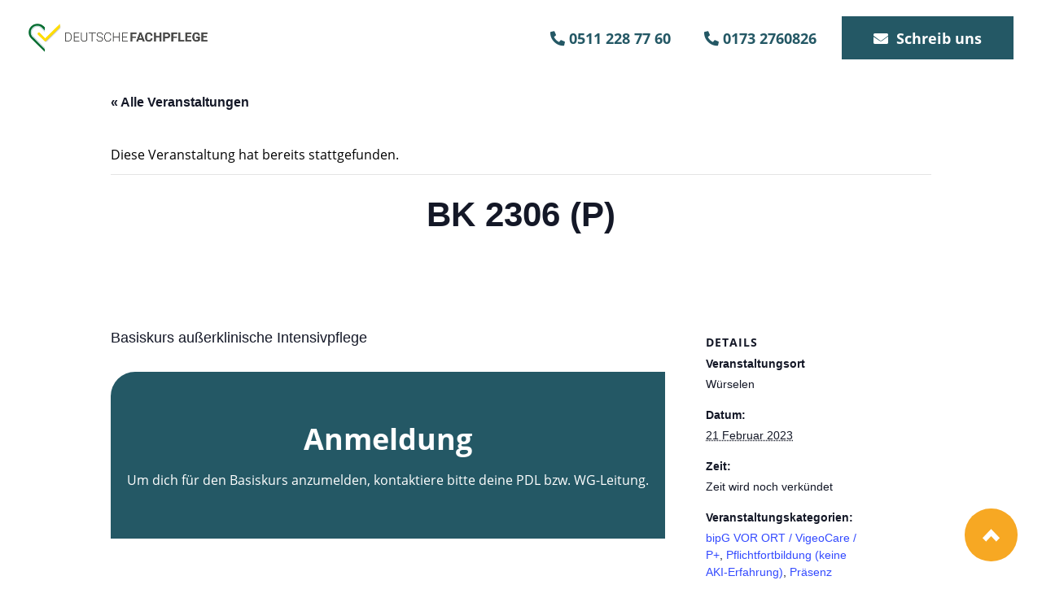

--- FILE ---
content_type: text/html; charset=UTF-8
request_url: https://bipgruppe.de/event/bk-2306-p-2/
body_size: 14937
content:
<!DOCTYPE html>
<html lang="de">
<head>
	<meta charset="UTF-8">
	<meta name="viewport" content="width=device-width, initial-scale=1, maximum-scale=1, user-scalable=0">
	<meta name="format-detection" content="telephone=no">

	<!-- Corporate Colors -->
	<style>
		:root{
		    --body-shadow: 0;

			--body-max-width: 100%;
		    --content-max-width: 1200px;

			--header-max-width: 100%;
		    --footer-max-width: 1440px;
		    --footer-bg-color: #f4f4f4;
		    --footer-text-color: #494949;
			--body-text-color: #333333;
			--body-background-color: #ffffff;

			--color-main: #245865;
		    --color-sub: #008b7c;
		    --color-custom: #f4f4f4;
			--color-custom-2: #ff00ff;

			--button-corners: 0px;
			--button-color: var(--color-main);
			--button-hover-color: var(--color-sub);
			--button-text-color: #fff;
			--button-hover-text-color: #fff;


			--color-heavy: #3b8077;
		    --color-light: #f7a823;

			--color-transparent-heavy: #3b8077dc;
		    --color-transparent-light: #f7a823dc;

			--branding-width-max: 220px;

			--header-menu-gap: 50px;
			--header-menu-alignment: flex-end;

			--font-heading: 'OpenSans';
--font-text: 'OpenSans';
--font-button: 'OpenSans';
--font-custom: 'OpenSans';

			--font-text-weight: 400;
			--font-text-size: 18px;
			--font-text-line-height: 1.6;

			--anchor-scrolling-y-offset: -100		}
	</style>

	<link rel='stylesheet' id='tribe-events-views-v2-bootstrap-datepicker-styles-css' href='https://bipgruppe.de/wp-content/plugins/the-events-calendar/vendor/bootstrap-datepicker/css/bootstrap-datepicker.standalone.min.css?ver=6.15.13' type='text/css' media='all' />
<link rel='stylesheet' id='tec-variables-skeleton-css' href='https://bipgruppe.de/wp-content/plugins/the-events-calendar/common/build/css/variables-skeleton.css?ver=6.10.1' type='text/css' media='all' />
<link rel='stylesheet' id='tribe-common-skeleton-style-css' href='https://bipgruppe.de/wp-content/plugins/the-events-calendar/common/build/css/common-skeleton.css?ver=6.10.1' type='text/css' media='all' />
<link rel='stylesheet' id='tribe-tooltipster-css-css' href='https://bipgruppe.de/wp-content/plugins/the-events-calendar/common/vendor/tooltipster/tooltipster.bundle.min.css?ver=6.10.1' type='text/css' media='all' />
<link rel='stylesheet' id='tribe-events-views-v2-skeleton-css' href='https://bipgruppe.de/wp-content/plugins/the-events-calendar/build/css/views-skeleton.css?ver=6.15.13' type='text/css' media='all' />
<link rel='stylesheet' id='tec-variables-full-css' href='https://bipgruppe.de/wp-content/plugins/the-events-calendar/common/build/css/variables-full.css?ver=6.10.1' type='text/css' media='all' />
<link rel='stylesheet' id='tribe-common-full-style-css' href='https://bipgruppe.de/wp-content/plugins/the-events-calendar/common/build/css/common-full.css?ver=6.10.1' type='text/css' media='all' />
<link rel='stylesheet' id='tribe-events-views-v2-full-css' href='https://bipgruppe.de/wp-content/plugins/the-events-calendar/build/css/views-full.css?ver=6.15.13' type='text/css' media='all' />
<link rel='stylesheet' id='tribe-events-views-v2-print-css' href='https://bipgruppe.de/wp-content/plugins/the-events-calendar/build/css/views-print.css?ver=6.15.13' type='text/css' media='print' />
<meta name='robots' content='index, follow, max-image-preview:large, max-snippet:-1, max-video-preview:-1' />

	<!-- This site is optimized with the Yoast SEO plugin v26.6 - https://yoast.com/wordpress/plugins/seo/ -->
	<title>BK 2306 (P) - Bundesweite Intensivpflege Gruppe</title>
	<link rel="canonical" href="https://bipgruppe.de/event/bk-2306-p-2/" />
	<meta property="og:locale" content="de_DE" />
	<meta property="og:type" content="article" />
	<meta property="og:title" content="BK 2306 (P) - Bundesweite Intensivpflege Gruppe" />
	<meta property="og:description" content="Basiskurs außerklinische Intensivpflege" />
	<meta property="og:url" content="https://bipgruppe.de/event/bk-2306-p-2/" />
	<meta property="og:site_name" content="Bundesweite Intensivpflege Gruppe" />
	<meta property="article:modified_time" content="2023-01-10T11:47:31+00:00" />
	<meta name="twitter:card" content="summary_large_image" />
	<meta name="twitter:label1" content="Geschätzte Lesezeit" />
	<meta name="twitter:data1" content="1 Minute" />
	<script type="application/ld+json" class="yoast-schema-graph">{"@context":"https://schema.org","@graph":[{"@type":"WebPage","@id":"https://bipgruppe.de/event/bk-2306-p-2/","url":"https://bipgruppe.de/event/bk-2306-p-2/","name":"BK 2306 (P) - Bundesweite Intensivpflege Gruppe","isPartOf":{"@id":"https://bipgruppe.de/#website"},"datePublished":"2022-12-19T18:02:38+00:00","dateModified":"2023-01-10T11:47:31+00:00","breadcrumb":{"@id":"https://bipgruppe.de/event/bk-2306-p-2/#breadcrumb"},"inLanguage":"de","potentialAction":[{"@type":"ReadAction","target":["https://bipgruppe.de/event/bk-2306-p-2/"]}]},{"@type":"BreadcrumbList","@id":"https://bipgruppe.de/event/bk-2306-p-2/#breadcrumb","itemListElement":[{"@type":"ListItem","position":1,"name":"Startseite","item":"https://bipgruppe.de/"},{"@type":"ListItem","position":2,"name":"Veranstaltungen","item":"https://bipgruppe.de/events/"},{"@type":"ListItem","position":3,"name":"BK 2306 (P)"}]},{"@type":"WebSite","@id":"https://bipgruppe.de/#website","url":"https://bipgruppe.de/","name":"Bundesweite Intensivpflege Gruppe","description":"","publisher":{"@id":"https://bipgruppe.de/#organization"},"potentialAction":[{"@type":"SearchAction","target":{"@type":"EntryPoint","urlTemplate":"https://bipgruppe.de/?s={search_term_string}"},"query-input":{"@type":"PropertyValueSpecification","valueRequired":true,"valueName":"search_term_string"}}],"inLanguage":"de"},{"@type":"Organization","@id":"https://bipgruppe.de/#organization","name":"MAGNA PflegeTeam","url":"https://bipgruppe.de/","logo":{"@type":"ImageObject","inLanguage":"de","@id":"https://bipgruppe.de/#/schema/logo/image/","url":"https://bipgruppe.de/wp-content/uploads/2022/04/MAGNA_Logo_2022-1.png","contentUrl":"https://bipgruppe.de/wp-content/uploads/2022/04/MAGNA_Logo_2022-1.png","width":820,"height":173,"caption":"MAGNA PflegeTeam"},"image":{"@id":"https://bipgruppe.de/#/schema/logo/image/"}},{"@type":"Event","name":"BK 2306 (P)","description":"Basiskurs außerklinische Intensivpflege","url":"https://bipgruppe.de/event/bk-2306-p-2/","eventAttendanceMode":"https://schema.org/OfflineEventAttendanceMode","eventStatus":"https://schema.org/EventScheduled","startDate":"2023-02-21T00:00:00+01:00","endDate":"2023-02-21T00:00:00+01:00","location":{"@type":"Place","name":"Würselen","description":"","url":"","address":{"@type":"PostalAddress","addressLocality":"Würselen"},"telephone":"","sameAs":""},"@id":"https://bipgruppe.de/event/bk-2306-p-2/#event","mainEntityOfPage":{"@id":"https://bipgruppe.de/event/bk-2306-p-2/"}}]}</script>
	<!-- / Yoast SEO plugin. -->


<link rel="alternate" type="application/rss+xml" title="Bundesweite Intensivpflege Gruppe &raquo; BK 2306 (P)-Kommentar-Feed" href="https://bipgruppe.de/event/bk-2306-p-2/feed/" />
<link rel="alternate" title="oEmbed (JSON)" type="application/json+oembed" href="https://bipgruppe.de/wp-json/oembed/1.0/embed?url=https%3A%2F%2Fbipgruppe.de%2Fevent%2Fbk-2306-p-2%2F" />
<link rel="alternate" title="oEmbed (XML)" type="text/xml+oembed" href="https://bipgruppe.de/wp-json/oembed/1.0/embed?url=https%3A%2F%2Fbipgruppe.de%2Fevent%2Fbk-2306-p-2%2F&#038;format=xml" />
<style id='wp-img-auto-sizes-contain-inline-css' type='text/css'>
img:is([sizes=auto i],[sizes^="auto," i]){contain-intrinsic-size:3000px 1500px}
/*# sourceURL=wp-img-auto-sizes-contain-inline-css */
</style>
<link rel='stylesheet' id='cf7ic_style-css' href='https://bipgruppe.de/wp-content/plugins/contact-form-7-image-captcha/css/cf7ic-style.css?ver=3.3.7' type='text/css' media='all' />
<link rel='stylesheet' id='tribe-events-v2-single-skeleton-css' href='https://bipgruppe.de/wp-content/plugins/the-events-calendar/build/css/tribe-events-single-skeleton.css?ver=6.15.13' type='text/css' media='all' />
<link rel='stylesheet' id='tribe-events-v2-single-skeleton-full-css' href='https://bipgruppe.de/wp-content/plugins/the-events-calendar/build/css/tribe-events-single-full.css?ver=6.15.13' type='text/css' media='all' />
<style id='wp-emoji-styles-inline-css' type='text/css'>

	img.wp-smiley, img.emoji {
		display: inline !important;
		border: none !important;
		box-shadow: none !important;
		height: 1em !important;
		width: 1em !important;
		margin: 0 0.07em !important;
		vertical-align: -0.1em !important;
		background: none !important;
		padding: 0 !important;
	}
/*# sourceURL=wp-emoji-styles-inline-css */
</style>
<link rel='stylesheet' id='wp-block-library-css' href='https://bipgruppe.de/wp-includes/css/dist/block-library/style.min.css?ver=6.9' type='text/css' media='all' />
<style id='classic-theme-styles-inline-css' type='text/css'>
/*! This file is auto-generated */
.wp-block-button__link{color:#fff;background-color:#32373c;border-radius:9999px;box-shadow:none;text-decoration:none;padding:calc(.667em + 2px) calc(1.333em + 2px);font-size:1.125em}.wp-block-file__button{background:#32373c;color:#fff;text-decoration:none}
/*# sourceURL=/wp-includes/css/classic-themes.min.css */
</style>
<link rel='stylesheet' id='dnd-upload-cf7-css' href='https://bipgruppe.de/wp-content/plugins/drag-and-drop-multiple-file-upload-contact-form-7/assets/css/dnd-upload-cf7.css?ver=1.3.9.3' type='text/css' media='all' />
<link rel='stylesheet' id='contact-form-7-css' href='https://bipgruppe.de/wp-content/plugins/contact-form-7/includes/css/styles.css?ver=6.1.4' type='text/css' media='all' />
<link rel='stylesheet' id='wpjmbite-styles-css' href='https://bipgruppe.de/wp-content/plugins/wp-job-manager-bite/assets/style.css?ver=6.9' type='text/css' media='all' />
<link rel='stylesheet' id='wp-job-manager-job-listings-css' href='https://bipgruppe.de/wp-content/plugins/wp-job-manager/assets/dist/css/job-listings.css?ver=598383a28ac5f9f156e4' type='text/css' media='all' />
<link rel='stylesheet' id='gjm-font-css' href='https://bipgruppe.de/wp-content/plugins/wpjm-jobs-geolocation/assets/font/gjm.font.min.css?ver=2.3.2' type='text/css' media='all' />
<link rel='stylesheet' id='gjm-frontend-css' href='https://bipgruppe.de/wp-content/plugins/wpjm-jobs-geolocation/assets/css/gjm.frontend.min.css?ver=2.3.2' type='text/css' media='all' />
<link rel='stylesheet' id='font-OpenSans-css' href='https://bipgruppe.de/wp-content/themes/budigital/fonts/OpenSans/OpenSans.css?ver=6.9' type='text/css' media='all' />
<link rel='stylesheet' id='bootstrap-css' href='https://bipgruppe.de/wp-content/themes/budigital/css/bootstrap.css?ver=6.9' type='text/css' media='all' />
<link rel='stylesheet' id='slick-css' href='https://bipgruppe.de/wp-content/themes/budigital/css/slick.css?ver=1.3.3' type='text/css' media='screen' />
<link rel='stylesheet' id='font-awesome-css' href='https://bipgruppe.de/wp-content/themes/budigital/fonts/font-awesome/font-awesome.css?ver=6.9' type='text/css' media='all' />
<link rel='stylesheet' id='lightbox-css' href='https://bipgruppe.de/wp-content/themes/budigital/css/lc_lightbox.min.css?ver=6.9' type='text/css' media='all' />
<link rel='stylesheet' id='lightbox-skin-css' href='https://bipgruppe.de/wp-content/themes/budigital/css/lc_lightbox.minimal.css?ver=6.9' type='text/css' media='all' />
<link rel='stylesheet' id='mmenu-css' href='https://bipgruppe.de/wp-content/themes/budigital/css/mmenu.css?ver=6.9' type='text/css' media='all' />
<link rel='stylesheet' id='main-header-css' href='https://bipgruppe.de/wp-content/themes/budigital-child/css/header-bipgruppe.css?ver=20231113160915' type='text/css' media='all' />
<link rel='stylesheet' id='main-footer-css' href='https://bipgruppe.de/wp-content/themes/budigital/css/footer.css?ver=20240523082155' type='text/css' media='all' />
<link rel='stylesheet' id='main-css' href='https://bipgruppe.de/wp-content/themes/budigital/style.css?ver=20240523082155' type='text/css' media='all' />
<link rel='stylesheet' id='icon-with-text-widget-css' href='https://bipgruppe.de/wp-content/themes/budigital/widgets/Icon-with-Text/iwt.css?ver=6.9' type='text/css' media='all' />
<link rel='stylesheet' id='borlabs-cookie-custom-css' href='https://bipgruppe.de/wp-content/cache/borlabs-cookie/1/borlabs-cookie-1-de.css?ver=3.3.20.2-83' type='text/css' media='all' />
<link rel='stylesheet' id='js_composer_custom_css-css' href='//bipgruppe.de/wp-content/uploads/js_composer/custom.css?ver=8.7.2' type='text/css' media='all' />
<link rel='stylesheet' id='cf7cf-style-css' href='https://bipgruppe.de/wp-content/plugins/cf7-conditional-fields/style.css?ver=2.6.7' type='text/css' media='all' />
<link rel='stylesheet' id='child-style-css' href='https://bipgruppe.de/wp-content/themes/budigital-child/style.css?ver=20240912072207' type='text/css' media='all' />
<link rel='stylesheet' id='bipg-css' href='https://bipgruppe.de/wp-content/themes/budigital-child/css/bipg.css?ver=20240815144517' type='text/css' media='all' />
<!--n2css--><!--n2js--><script type="text/javascript" src="https://bipgruppe.de/wp-includes/js/jquery/jquery.min.js?ver=3.7.1" id="jquery-core-js"></script>
<script type="text/javascript" src="https://bipgruppe.de/wp-includes/js/jquery/jquery-migrate.min.js?ver=3.4.1" id="jquery-migrate-js"></script>
<script type="text/javascript" src="https://bipgruppe.de/wp-content/plugins/the-events-calendar/common/build/js/tribe-common.js?ver=9c44e11f3503a33e9540" id="tribe-common-js"></script>
<script type="text/javascript" src="https://bipgruppe.de/wp-content/plugins/the-events-calendar/build/js/views/breakpoints.js?ver=4208de2df2852e0b91ec" id="tribe-events-views-v2-breakpoints-js"></script>
<script data-no-optimize="1" data-no-minify="1" data-cfasync="false" type="text/javascript" src="https://bipgruppe.de/wp-content/cache/borlabs-cookie/1/borlabs-cookie-config-de.json.js?ver=3.3.20.2-82" id="borlabs-cookie-config-js"></script>
<script data-no-optimize="1" data-no-minify="1" data-cfasync="false" type="text/javascript" src="https://bipgruppe.de/wp-content/plugins/borlabs-cookie/assets/javascript/borlabs-cookie-prioritize.min.js?ver=3.3.20.2" id="borlabs-cookie-prioritize-js"></script>
<script></script><link rel="https://api.w.org/" href="https://bipgruppe.de/wp-json/" /><link rel="alternate" title="JSON" type="application/json" href="https://bipgruppe.de/wp-json/wp/v2/tribe_events/4508" /><link rel="EditURI" type="application/rsd+xml" title="RSD" href="https://bipgruppe.de/xmlrpc.php?rsd" />
<meta name="generator" content="WordPress 6.9" />
<link rel='shortlink' href='https://bipgruppe.de/?p=4508' />
<meta name="tec-api-version" content="v1"><meta name="tec-api-origin" content="https://bipgruppe.de"><link rel="alternate" href="https://bipgruppe.de/wp-json/tribe/events/v1/events/4508" /><script data-no-optimize="1" data-no-minify="1" data-cfasync="false" data-borlabs-cookie-script-blocker-ignore>
	if ('0' === '1' && '1' === '1') {
		window['gtag_enable_tcf_support'] = true;
	}
	window.dataLayer = window.dataLayer || [];
	if (typeof gtag !== 'function') { function gtag(){dataLayer.push(arguments);} }
	gtag('set', 'developer_id.dYjRjMm', true);
	if ('1' === '1') {
		let getCookieValue = function (name) {
			return document.cookie.match('(^|;)\\s*' + name + '\\s*=\\s*([^;]+)')?.pop() || '';
		};
		let cookieValue = getCookieValue('borlabs-cookie-gcs');
		let consentsFromCookie = {};
		if (cookieValue !== '') {
			 consentsFromCookie = JSON.parse(decodeURIComponent(cookieValue));
		}
		let defaultValues = {
			'ad_storage': 'denied',
			'ad_user_data': 'denied',
			'ad_personalization': 'denied',
			'analytics_storage': 'denied',
			'functionality_storage': 'denied',
			'personalization_storage': 'denied',
			'security_storage': 'denied',
			'wait_for_update': 500,
		};
		gtag('consent', 'default', { ...defaultValues, ...consentsFromCookie });
		gtag('set', 'ads_data_redaction', true);
	}

	if('0' === '1') {
		var url = new URL(window.location.href);

		if ((url.searchParams.has('gtm_debug') && url.searchParams.get('gtm_debug') !== '') || document.cookie.indexOf('__TAG_ASSISTANT=') !== -1 || document.documentElement.hasAttribute('data-tag-assistant-present')) {
			(function(w,d,s,l,i){w[l]=w[l]||[];w[l].push({"gtm.start":
new Date().getTime(),event:"gtm.js"});var f=d.getElementsByTagName(s)[0],
j=d.createElement(s),dl=l!="dataLayer"?"&l="+l:"";j.async=true;j.src=
"https://www.googletagmanager.com/gtm.js?id="+i+dl;f.parentNode.insertBefore(j,f);
})(window,document,"script","dataLayer","GTM-T743B8P");
		} else {
			(function(w,d,s,l,i){w[l]=w[l]||[];w[l].push({"gtm.start":
new Date().getTime(),event:"gtm.js"});var f=d.getElementsByTagName(s)[0],
j=d.createElement(s),dl=l!="dataLayer"?"&l="+l:"";j.async=true;j.src=
"https://bipgruppe.de/wp-content/uploads/borlabs-cookie/"+i+'.js?ver=not-set-yet';f.parentNode.insertBefore(j,f);
})(window,document,"script","dataLayer","GTM-T743B8P");
		}
  	}

	(function () {
		var borlabsCookieConsentChangeHandler = function () {
			window.dataLayer = window.dataLayer || [];
			if (typeof gtag !== 'function') { function gtag(){dataLayer.push(arguments);} }

			let gtmConsents = {};
			if ('1' === '1') {
				if ('0' === '1') {
					gtmConsents = {
						'analytics_storage': BorlabsCookie.Consents.hasConsentForServiceGroup('statistics') === true ? 'granted' : 'denied',
						'functionality_storage': BorlabsCookie.Consents.hasConsentForServiceGroup('statistics') === true ? 'granted' : 'denied',
						'personalization_storage': BorlabsCookie.Consents.hasConsentForServiceGroup('marketing') === true ? 'granted' : 'denied',
						'security_storage': BorlabsCookie.Consents.hasConsentForServiceGroup('statistics') === true ? 'granted' : 'denied',
					};
				} else {
					gtmConsents = {
						'ad_storage': BorlabsCookie.Consents.hasConsentForServiceGroup('marketing') === true ? 'granted' : 'denied',
						'ad_user_data': BorlabsCookie.Consents.hasConsentForServiceGroup('marketing') === true ? 'granted' : 'denied',
						'ad_personalization': BorlabsCookie.Consents.hasConsentForServiceGroup('marketing') === true ? 'granted' : 'denied',
						'analytics_storage': BorlabsCookie.Consents.hasConsentForServiceGroup('statistics') === true ? 'granted' : 'denied',
						'functionality_storage': BorlabsCookie.Consents.hasConsentForServiceGroup('statistics') === true ? 'granted' : 'denied',
						'personalization_storage': BorlabsCookie.Consents.hasConsentForServiceGroup('marketing') === true ? 'granted' : 'denied',
						'security_storage': BorlabsCookie.Consents.hasConsentForServiceGroup('statistics') === true ? 'granted' : 'denied',
					};
				}
				BorlabsCookie.CookieLibrary.setCookie(
					'borlabs-cookie-gcs',
				  	JSON.stringify(gtmConsents),
					BorlabsCookie.Settings.automaticCookieDomainAndPath.value ? '' : BorlabsCookie.Settings.cookieDomain.value,
					BorlabsCookie.Settings.cookiePath.value,
					BorlabsCookie.Cookie.getPluginCookie().expires,
					BorlabsCookie.Settings.cookieSecure.value,
					BorlabsCookie.Settings.cookieSameSite.value
				);
				gtag('consent', 'update', gtmConsents);
			}

			var consents = BorlabsCookie.Cookie.getPluginCookie().consents;
			for (var serviceGroup in consents) {
				for (var service of consents[serviceGroup]) {
					if (!window.BorlabsCookieGtmPackageSentEvents.includes(service) && service !== 'borlabs-cookie') {
						window.dataLayer.push({
							event: 'borlabs-cookie-opt-in-'+service,
						});
						window.BorlabsCookieGtmPackageSentEvents.push(service);
					}
				}
			}
		  	var afterConsentsEvent = document.createEvent('Event');
		    afterConsentsEvent.initEvent('borlabs-cookie-google-tag-manager-after-consents', true, true);
		  	document.dispatchEvent(afterConsentsEvent);
		};
		window.BorlabsCookieGtmPackageSentEvents = [];
		document.addEventListener('borlabs-cookie-consent-saved', borlabsCookieConsentChangeHandler);
		document.addEventListener('borlabs-cookie-handle-unblock', borlabsCookieConsentChangeHandler);
	})();
</script><meta name="generator" content="Powered by WPBakery Page Builder - drag and drop page builder for WordPress."/>
<link rel="icon" href="https://bipgruppe.de/wp-content/uploads/2022/05/cropped-bipG-Gruppe-favicon-32x32.png" sizes="32x32" />
<link rel="icon" href="https://bipgruppe.de/wp-content/uploads/2022/05/cropped-bipG-Gruppe-favicon-192x192.png" sizes="192x192" />
<link rel="apple-touch-icon" href="https://bipgruppe.de/wp-content/uploads/2022/05/cropped-bipG-Gruppe-favicon-180x180.png" />
<meta name="msapplication-TileImage" content="https://bipgruppe.de/wp-content/uploads/2022/05/cropped-bipG-Gruppe-favicon-270x270.png" />
<noscript><style> .wpb_animate_when_almost_visible { opacity: 1; }</style></noscript></head>


<body class="wp-singular tribe_events-template-default single single-tribe_events postid-4508 wp-theme-budigital wp-child-theme-budigital-child masterbody tribe-events-page-template tribe-no-js tribe-filter-live budigital-child-theme wpb-js-composer js-comp-ver-8.7.2 vc_responsive events-single tribe-events-style-full tribe-events-style-theme">
	
	<header class="kiwi-header">
    <div class="kiwi-header-inner">
        <div class="top-bar">

            <div class="kiwi-header-logo">
                <a href="https://bipgruppe.de">
                                            <img class="logo" src="https://bipgruppe.de/wp-content/uploads/2022/05/bipG-Gruppe_Logo_RGB_web_500px.png" />
                                    </a>
            </div>

            <div class="tel hover_erreichbarkeit">
                <a class="button plain erreichbarkeit_span" href='tel:+4980030655000'><i class="fas fa-phone"></i>0800 306 550 00<span><p class="erreichbarkeit"><i class="far fa-calendar-check"> </i>Montag bis Freitag</p><p class="erreichbarkeit"><i class="far fa-clock"></i>9:00 - 17:00</p></span></a>
            </div>

            <div class="mail">
                <a  class="button plain " href='mailto:'><i class="fas fa-envelope"></i></a>
            </div>

                            <div class="cta1">
                                        <a class="button" href="/schnellbewerbung/" target="_self"><i class="fab fa-wpforms"></i>Schnellbewerbung</a>
                </div>
            
                            <div class="cta2">
                                        <a class="button" href="/anfrage/" target="_self"><i class="fas fa-envelope"></i>Klientenberatung</a>
                </div>
            

        </div>


        <div class="kiwi-header-hamburger">

            <div class="kiwi-header-hamburger-inner">

                <i class="fa fa-bars"></i>

            </div>

        </div>

        <div class="kiwi-header-menu-1">
            <div class="kiwi-menu-desktop">
                <div class="menu-main-menu-container"><ul id="menu-main-menu" class="mainmenu"><li id="menu-item-1592" class="ss menu-item menu-item-type-post_type menu-item-object-page menu-item-home menu-item-1592"><a href="https://bipgruppe.de/">Start</a></li>
<li id="menu-item-1593" class="ss menu-item menu-item-type-custom menu-item-object-custom menu-item-has-children menu-item-1593"><a href="https://bipgruppe.de/ueber-uns">Über uns</a>
<ul class="sub-menu">
	<li id="menu-item-2198" class="menu-item menu-item-type-custom menu-item-object-custom menu-item-2198"><a target="_blank" href="https://df-verbund.de/QB24BIPGRUPPEStartseite">Qualitätsbericht 2024</a></li>
</ul>
</li>
<li id="menu-item-1594" class="ss menu-item menu-item-type-custom menu-item-object-custom menu-item-home menu-item-1594"><a href="https://bipgruppe.de/#mitglieder">Pflegedienste</a></li>
<li id="menu-item-1595" class="ss menu-item menu-item-type-custom menu-item-object-custom menu-item-home menu-item-1595"><a href="https://bipgruppe.de/#pflegeleitbild">Pflegeleitbild</a></li>
<li id="menu-item-1596" class="ss menu-item menu-item-type-custom menu-item-object-custom menu-item-home menu-item-1596"><a href="https://bipgruppe.de/#leistungen">Leistungen</a></li>
<li id="menu-item-1597" class="ss menu-item menu-item-type-custom menu-item-object-custom menu-item-home menu-item-1597"><a href="https://bipgruppe.de/#karriere">Karriere</a></li>
<li id="menu-item-6508" class="menu-item menu-item-type-post_type menu-item-object-page menu-item-6508"><a href="https://bipgruppe.de/mitarbeiterbereich/">Mitarbeiterbereich</a></li>
</ul></div>            </div>
        </div>


    </div>
</header>

<div class="mobile-main-menu">
    <div class="mobile-main-menu-inner">

                    <div class="mobile-menu-logo">
                <a href="https://bipgruppe.de">
                    <img src="https://bipgruppe.de/wp-content/uploads/2022/05/bipG-Gruppe_Logo_RGB_web_500px.png" />
                </a>
            </div>
        

        <div class="close-mobile-menu-btn">
            <i class="fa fa-times"></i>
        </div>

        <div id="mainmenu-mobile" class="menu-main-menu-container"><ul id="menu-main-menu-1" class="mobilemenu"><li class="ss menu-item menu-item-type-post_type menu-item-object-page menu-item-home menu-item-1592"><a href="https://bipgruppe.de/">Start</a><span class="icon"><i class="fa fa-chevron-down"></i></span></li>
<li class="ss menu-item menu-item-type-custom menu-item-object-custom menu-item-has-children menu-item-1593"><a href="https://bipgruppe.de/ueber-uns">Über uns</a><span class="icon"><i class="fa fa-chevron-down"></i></span>
<ul class="sub-menu">
	<li class="menu-item menu-item-type-custom menu-item-object-custom menu-item-2198"><a target="_blank" href="https://df-verbund.de/QB24BIPGRUPPEStartseite">Qualitätsbericht 2024</a><span class="icon"><i class="fa fa-chevron-down"></i></span></li>
</ul>
</li>
<li class="ss menu-item menu-item-type-custom menu-item-object-custom menu-item-home menu-item-1594"><a href="https://bipgruppe.de/#mitglieder">Pflegedienste</a><span class="icon"><i class="fa fa-chevron-down"></i></span></li>
<li class="ss menu-item menu-item-type-custom menu-item-object-custom menu-item-home menu-item-1595"><a href="https://bipgruppe.de/#pflegeleitbild">Pflegeleitbild</a><span class="icon"><i class="fa fa-chevron-down"></i></span></li>
<li class="ss menu-item menu-item-type-custom menu-item-object-custom menu-item-home menu-item-1596"><a href="https://bipgruppe.de/#leistungen">Leistungen</a><span class="icon"><i class="fa fa-chevron-down"></i></span></li>
<li class="ss menu-item menu-item-type-custom menu-item-object-custom menu-item-home menu-item-1597"><a href="https://bipgruppe.de/#karriere">Karriere</a><span class="icon"><i class="fa fa-chevron-down"></i></span></li>
<li class="menu-item menu-item-type-post_type menu-item-object-page menu-item-6508"><a href="https://bipgruppe.de/mitarbeiterbereich/">Mitarbeiterbereich</a><span class="icon"><i class="fa fa-chevron-down"></i></span></li>
</ul></div>
        
	<div id="social-media-icons-696afa86baf89" class="social-media-icons " style="gap: 20px; justify-content: center">
		<style>
			#social-media-icons-696afa86baf89 i{
				color: #000;
				font-size: 30px;
				transition: all 500ms;
			}
			#social-media-icons-696afa86baf89 i:hover{
				color: #666;
			}
		</style>

                                                                                
    </div>

        </div>
</div>

<div id="primary-navigation-overlay"></div>


<script>
    function open_mobile_menu(){
        jQuery(".mobile-main-menu").addClass("open");
        jQuery("#primary-navigation-overlay").addClass("is-visible");
    }

    function close_mobile_menu(){
        jQuery(".mobile-main-menu").removeClass("open");
        jQuery("#primary-navigation-overlay").removeClass("is-visible");
    }

    function open_mobile_submenu(){
        var $submenuItems = jQuery(".mobilemenu .menu-item-has-children");

        // Überprüfen, ob die Klasse "expanded" bereits vorhanden ist
        if ($submenuItems.hasClass("expanded")) {
            // Wenn vorhanden, entferne die Klasse
            $submenuItems.removeClass("expanded");
        } else {
            // Wenn nicht vorhanden, füge die Klasse hinzu
            $submenuItems.addClass("expanded");
        }

    }

    jQuery(document).ready(function($) {

        jQuery(".kiwi-header-hamburger").click(function(){
            open_mobile_menu();
        })

        jQuery("#primary-navigation-overlay").on('click', function(){
            close_mobile_menu();
        });

        jQuery(".close-mobile-menu-btn").click(function(){
            close_mobile_menu();
        })

        jQuery(".mobilemenu .menu-item-has-children .icon").click(function(){
            open_mobile_submenu();
        })



        jQuery("#mainmenu-mobile a[href*='#']:not([href='#'])").click(function(){
            close_mobile_menu();
        })

    

        jQuery("#mainmenu-mobile ul.sub-menu").slideUp()


    });

</script>

	<div class="container page-content">

<div class="event-masterhead">
    <div class="top-bar">

                    <div class="branding">
                <a href="/">
                    <img class="logo" src="https://bipgruppe.de/wp-content/uploads/2025/01/DF-logo.webp" alt="Logo DEUTSCHEFACHPFLEGE"/>
                </a>
            </div>
        
        <div class="tel">
            <a class="button plain erreichbarkeit_span" href='tel:+495112287760'><i class="fas fa-phone"></i>0511 228 77 60</a>
        </div>
		 <div class="tel">
            <a class="button plain erreichbarkeit_span" href='tel:+491732760826'><i class="fas fa-phone"></i>0173 2760826</a>
        </div>
		
		

        
       

                    <div class="cta2">
                                <a class="button" href="mailto:fortbildung@bipg.de"><i class="fas fa-envelope"></i>Schreib uns</a>
            </div>
        
        <!--<div> -->
        <a id="toggle" href="#mmenu">
            <img src="https://bipgruppe.de/wp-content/themes/budigital/images/icons/menu.png" alt="Show" />
        </a>
        <!-- </div> -->

    </div> <!-- flexlist -->

    <div class="event-masterhead-menu">

        
        <script>
        jQuery(document).ready(function($) {

            if ($(window).width() < 1180) {

                $("#mainmenu").mmenu({
                    slidingSubmenus: false
                });
                var API = $("#mainmenu").data("mmenu");

                $("#toggle").click(function(){
                    API.open();
                });

            }

        });
        </script>

    </div>
</div>
<section id="tribe-events-pg-template" class="tribe-events-pg-template" role="main"><div class="tribe-events-before-html"></div><span class="tribe-events-ajax-loading"><img class="tribe-events-spinner-medium" src="https://bipgruppe.de/wp-content/plugins/the-events-calendar/src/resources/images/tribe-loading.gif" alt="Lade Veranstaltungen" /></span>
<div id="tribe-events-content" class="tribe-events-single">

		<script>
		var tribe_name = "BK 2306 (P)";
		var tribe_city = "Würselen";
		var tribe_date = "2023-02-21";
		var tribe_starttime = "00:00";
		var tribe_endtime = "00:00";

		if (tribe_starttime === "00:00") {
 		 var tribe_starttime = "Zeit wird noch verkündet";
		}


		jQuery(document).ready(function(){
			jQuery("#form-thema").val(tribe_name);
			jQuery("#form-date").val(tribe_date);
			jQuery("#form-time").val(tribe_starttime);
			jQuery("#form-standort").val(tribe_city);

		})
	</script>

	<p class="tribe-events-back">
		<a href="https://bipgruppe.de/fortbildungskalender/"> &laquo; Alle Veranstaltungen</a>
	</p>

	<!-- Notices -->
	<div class="tribe-events-notices"><ul><li>Diese Veranstaltung hat bereits stattgefunden.</li></ul></div>
	<h1 class="tribe-events-single-event-title">BK 2306 (P)</h1>


	<!-- Event header -->
	<div id="tribe-events-header"  data-title="BK 2306 (P) - Bundesweite Intensivpflege Gruppe" data-viewtitle="BK 2306 (P)">
		<!-- Navigation -->
		<nav class="tribe-events-nav-pagination" aria-label="Veranstaltung-Navigation">
			<ul class="tribe-events-sub-nav">
				<li class="tribe-events-nav-previous"><a href="https://bipgruppe.de/event/eq2301-5/"><span>&laquo;</span> EQ2301</a></li>
				<li class="tribe-events-nav-next"><a href="https://bipgruppe.de/event/expertenstandard-mobilitaet-in-der-pflege/">Expertenstandard Mobilität in der Pflege <span>&raquo;</span></a></li>
			</ul>
			<!-- .tribe-events-sub-nav -->
		</nav>
	</div>
	<!-- #tribe-events-header -->

			<div id="post-4508" class="post-4508 tribe_events type-tribe_events status-publish hentry tribe_events_cat-bipg-vor-ort-vigeocare tribe_events_cat-pflichtfortbildung-keine-aki-erfahrung tribe_events_cat-praesenz cat_bipg-vor-ort-vigeocare cat_pflichtfortbildung-keine-aki-erfahrung cat_praesenz">
			<!-- Event featured image, but exclude link -->
			
			<!-- Event content -->
			<div class="event-content">
				<div class="event-desc">
										<div class="tribe-events-single-event-description tribe-events-content">
						<p>Basiskurs außerklinische Intensivpflege</p>
					</div>
												<div class="schnellbewerbung" style="width: 100%; overflow: auto; padding-left: 20px; padding-right: 20px;">
						        <h2 style="text-align: center; color: #fff;">Anmeldung</h2>
								<p class="white">Um dich für den Basiskurs anzumelden, kontaktiere bitte deine PDL bzw. WG-Leitung.</p>
    						</div>

											</div>
				<!-- Event meta -->
				<div class="event-meta">
										
	<div class="tribe-events-single-section tribe-events-event-meta primary tribe-clearfix">


<div class="tribe-events-meta-group tribe-events-meta-group-details">
	<h2 class="tribe-events-single-section-title"> Details </h2>
	<dl>

				<dt class="tribe-events-single-section-label"> Veranstaltungsort </dt>

		<dd class="tribe-venue"> Würselen </dd>
		
			<dt class="tribe-events-start-date-label"> Datum: </dt>
			<dd>
				<abbr class="tribe-events-abbr tribe-events-start-date published dtstart" title="2023-02-21"> 21 Februar 2023 </abbr>
			</dd>

			<dt class="tribe-events-start-time-label"> Zeit: </dt>
			<dd>
				<div class="tribe-events-abbr tribe-events-start-time published dtstart" title="2023-02-21">
					Zeit wird noch verkündet									</div>
			</dd>

		
		
		<dt class="tribe-events-event-categories-label">Veranstaltungskategorien:</dt> <dd class="tribe-events-event-categories"><a href="https://bipgruppe.de/fortbildungskalender/kategorie/bipg-vor-ort-vigeocare/" rel="tag">bipG VOR ORT / VigeoCare / P+</a>, <a href="https://bipgruppe.de/fortbildungskalender/kategorie/pflichtfortbildung-keine-aki-erfahrung/" rel="tag">Pflichtfortbildung (keine AKI-Erfahrung)</a>, <a href="https://bipgruppe.de/fortbildungskalender/kategorie/praesenz/" rel="tag">Präsenz</a></dd>
		
		
			</dl>
</div>

	</div>


									</div>
			</div>
			<!-- .tribe-events-single-event-description -->



		</div> <!-- #post-x -->
			
	<!-- Event footer -->
	<div id="tribe-events-footer">
		<!-- Navigation -->
		<nav class="tribe-events-nav-pagination" aria-label="Veranstaltung-Navigation">
			<ul class="tribe-events-sub-nav">
				<li class="tribe-events-nav-previous"><a href="https://bipgruppe.de/event/eq2301-5/"><span>&laquo;</span> EQ2301</a></li>
				<li class="tribe-events-nav-next"><a href="https://bipgruppe.de/event/expertenstandard-mobilitaet-in-der-pflege/">Expertenstandard Mobilität in der Pflege <span>&raquo;</span></a></li>
			</ul>
			<!-- .tribe-events-sub-nav -->
		</nav>
	</div>
	<!-- #tribe-events-footer -->

</div><!-- #tribe-events-content -->
<div class="tribe-events-after-html"></div>
<!--
This calendar is powered by The Events Calendar.
http://evnt.is/18wn
-->
</section></div> <!-- /#container aus header.php -->

<footer class="footer">
	<div class="footer-inner"> <!-- bestimmt max-width, boxed, full width -->
		<div class="container ptb50">
    <div class="row">
        <div class="col-md-5">
            <div class="footer_widget footer_1">			<div class="textwidget"><p><img loading="lazy" decoding="async" class="alignnone size-medium wp-image-6558" src="https://bipgruppe.de/wp-content/uploads/2025/01/DF-logo.webp" alt="Teil der DF" width="600" height="114" /></p>
</div>
		</div>        </div>
        <div class="col-md-1">
            <div class="footer_widget footer_2">			<div class="textwidget"></div>
		</div>        </div>
        <div class="col-md-3">
            <div class="footer_widget footer_3"><H4 class="footer_widget_title">KONTAKT</H4>			<div class="textwidget"><p>DEUTSCHEFACHPFLEGE<br />
Heidestraße 13<br />
32051 Herford</p>
<p>Telefon: <a class='company-phone-class' href='tel:+4980030655000'>0800 306 550 00</a><br />
Fax: <a class='company-fax-class' href='tel:+4980030655009'>0800 306 550 09</a></p>
</div>
		</div>        </div>
        <div class="col-md-3">
                    </div>
    </div>
</div>
	</div>
	<div class="footer-legal">
		<div class="footer-legal-inner">
			<!-- legal row -->

							<div class="container-fluid desktop-mt100">
    <div class="row legal-row">
        <div class="legal-copyright-section">
            <p></p>
        </div>

        <div class="legal-menu-section">
            <div class="menu-footer-rechtliches-container"><ul id="menu-footer-rechtliches" class="footermenu"><li id="menu-item-329" class="menu-item menu-item-type-post_type menu-item-object-page menu-item-329"><a href="https://bipgruppe.de/impressum/">Impressum</a></li>
<li id="menu-item-817" class="menu-item menu-item-type-post_type menu-item-object-page menu-item-privacy-policy menu-item-817"><a rel="privacy-policy" href="https://bipgruppe.de/datenschutz/">Datenschutz</a></li>
<li id="menu-item-331" class="menu-item menu-item-type-custom menu-item-object-custom menu-item-331"><a href="https://deutschefachpflege.de/datenschutz-bewerber/">Datenschutz – Bewerber</a></li>
</ul></div>        </div>
    </div>
</div>
			
		</div>
	</div>
</footer>


	<div class="scrolltotop_wrapper">
		<div class="scrolltotop" style="background: #f7a823; width: 65px; height: 65px;">
			<div style="width: 33%;">
				<img src="https://bipgruppe.de/wp-content/themes/budigital/images/chevron-up.png">
			</div>
		</div>
		<script>
			jQuery(document).ready(function() {
				jQuery(".scrolltotop").click(function() {
					jQuery("html, body").animate({
						scrollTop: 0
					}, "slow");
				});
			});
		</script>
	</div>

<script>
	// Smooth Scrolling
	jQuery(function() {
		jQuery('a.ss[href*="#"]:not([href="#"])').click(function() {
			if (location.pathname.replace(/^\//, '') == this.pathname.replace(/^\//, '') && location.hostname == this.hostname) {
				var target = jQuery(this.hash);
				target = target.length ? target : jQuery('[name=' + this.hash.slice(1) + ']');
				if (target.length) {
					jQuery('html, body').animate({
						scrollTop: target.offset().top + 0					}, 1000);
					return false;
				}
			}
		});
		jQuery('.ss a[href*="#"]:not([href="#"])').click(function() {
			if (location.pathname.replace(/^\//, '') == this.pathname.replace(/^\//, '') && location.hostname == this.hostname) {
				var target = jQuery(this.hash);
				target = target.length ? target : jQuery('[name=' + this.hash.slice(1) + ']');
				if (target.length) {
					jQuery('html, body').animate({
						scrollTop: target.offset().top + 0					}, 1000);
					return false;
				}
			}
		});
	});
</script>


<script type="speculationrules">
{"prefetch":[{"source":"document","where":{"and":[{"href_matches":"/*"},{"not":{"href_matches":["/wp-*.php","/wp-admin/*","/wp-content/uploads/*","/wp-content/*","/wp-content/plugins/*","/wp-content/themes/budigital-child/*","/wp-content/themes/budigital/*","/*\\?(.+)"]}},{"not":{"selector_matches":"a[rel~=\"nofollow\"]"}},{"not":{"selector_matches":".no-prefetch, .no-prefetch a"}}]},"eagerness":"conservative"}]}
</script>
		<script type="text/javascript">
			function dnd_cf7_generateUUIDv4() {
				const bytes = new Uint8Array(16);
				crypto.getRandomValues(bytes);
				bytes[6] = (bytes[6] & 0x0f) | 0x40; // version 4
				bytes[8] = (bytes[8] & 0x3f) | 0x80; // variant 10
				const hex = Array.from(bytes, b => b.toString(16).padStart(2, "0")).join("");
				return hex.replace(/^(.{8})(.{4})(.{4})(.{4})(.{12})$/, "$1-$2-$3-$4-$5");
			}

			document.addEventListener("DOMContentLoaded", function() {
				if ( ! document.cookie.includes("wpcf7_guest_user_id")) {
					document.cookie = "wpcf7_guest_user_id=" + dnd_cf7_generateUUIDv4() + "; path=/; max-age=" + (12 * 3600) + "; samesite=Lax";
				}
			});
		</script>
			<script>
		( function ( body ) {
			'use strict';
			body.className = body.className.replace( /\btribe-no-js\b/, 'tribe-js' );
		} )( document.body );
		</script>
		<script type="module" src="https://bipgruppe.de/wp-content/plugins/borlabs-cookie/assets/javascript/borlabs-cookie.min.js?ver=3.3.20.2" id="borlabs-cookie-core-js-module" data-cfasync="false" data-no-minify="1" data-no-optimize="1"></script>
<!--googleoff: all--><div data-nosnippet data-borlabs-cookie-consent-required='true' id='BorlabsCookieBox'></div><div id='BorlabsCookieWidget' class='brlbs-cmpnt-container'></div><!--googleon: all--><script> /* <![CDATA[ */var tribe_l10n_datatables = {"aria":{"sort_ascending":": activate to sort column ascending","sort_descending":": activate to sort column descending"},"length_menu":"Show _MENU_ entries","empty_table":"No data available in table","info":"Showing _START_ to _END_ of _TOTAL_ entries","info_empty":"Showing 0 to 0 of 0 entries","info_filtered":"(filtered from _MAX_ total entries)","zero_records":"No matching records found","search":"Search:","all_selected_text":"All items on this page were selected. ","select_all_link":"Select all pages","clear_selection":"Clear Selection.","pagination":{"all":"All","next":"Next","previous":"Previous"},"select":{"rows":{"0":"","_":": Selected %d rows","1":": Selected 1 row"}},"datepicker":{"dayNames":["Sonntag","Montag","Dienstag","Mittwoch","Donnerstag","Freitag","Samstag"],"dayNamesShort":["So.","Mo.","Di.","Mi.","Do.","Fr.","Sa."],"dayNamesMin":["S","M","D","M","D","F","S"],"monthNames":["Januar","Februar","M\u00e4rz","April","Mai","Juni","Juli","August","September","Oktober","November","Dezember"],"monthNamesShort":["Januar","Februar","M\u00e4rz","April","Mai","Juni","Juli","August","September","Oktober","November","Dezember"],"monthNamesMin":["Jan.","Feb.","M\u00e4rz","Apr.","Mai","Juni","Juli","Aug.","Sep.","Okt.","Nov.","Dez."],"nextText":"Next","prevText":"Prev","currentText":"Today","closeText":"Done","today":"Today","clear":"Clear"}};/* ]]> */ </script><link rel='stylesheet' id='social-media-icons-css' href='https://bipgruppe.de/wp-content/themes/budigital/shortcodes/social-media-icons/social-media-icons.css?ver=6.9' type='text/css' media='all' />
<link rel='stylesheet' id='event-css' href='https://bipgruppe.de/wp-content/themes/budigital-child/css/event-header.css?ver=20231113160915' type='text/css' media='all' />
<style id='global-styles-inline-css' type='text/css'>
:root{--wp--preset--aspect-ratio--square: 1;--wp--preset--aspect-ratio--4-3: 4/3;--wp--preset--aspect-ratio--3-4: 3/4;--wp--preset--aspect-ratio--3-2: 3/2;--wp--preset--aspect-ratio--2-3: 2/3;--wp--preset--aspect-ratio--16-9: 16/9;--wp--preset--aspect-ratio--9-16: 9/16;--wp--preset--color--black: #000000;--wp--preset--color--cyan-bluish-gray: #abb8c3;--wp--preset--color--white: #ffffff;--wp--preset--color--pale-pink: #f78da7;--wp--preset--color--vivid-red: #cf2e2e;--wp--preset--color--luminous-vivid-orange: #ff6900;--wp--preset--color--luminous-vivid-amber: #fcb900;--wp--preset--color--light-green-cyan: #7bdcb5;--wp--preset--color--vivid-green-cyan: #00d084;--wp--preset--color--pale-cyan-blue: #8ed1fc;--wp--preset--color--vivid-cyan-blue: #0693e3;--wp--preset--color--vivid-purple: #9b51e0;--wp--preset--gradient--vivid-cyan-blue-to-vivid-purple: linear-gradient(135deg,rgb(6,147,227) 0%,rgb(155,81,224) 100%);--wp--preset--gradient--light-green-cyan-to-vivid-green-cyan: linear-gradient(135deg,rgb(122,220,180) 0%,rgb(0,208,130) 100%);--wp--preset--gradient--luminous-vivid-amber-to-luminous-vivid-orange: linear-gradient(135deg,rgb(252,185,0) 0%,rgb(255,105,0) 100%);--wp--preset--gradient--luminous-vivid-orange-to-vivid-red: linear-gradient(135deg,rgb(255,105,0) 0%,rgb(207,46,46) 100%);--wp--preset--gradient--very-light-gray-to-cyan-bluish-gray: linear-gradient(135deg,rgb(238,238,238) 0%,rgb(169,184,195) 100%);--wp--preset--gradient--cool-to-warm-spectrum: linear-gradient(135deg,rgb(74,234,220) 0%,rgb(151,120,209) 20%,rgb(207,42,186) 40%,rgb(238,44,130) 60%,rgb(251,105,98) 80%,rgb(254,248,76) 100%);--wp--preset--gradient--blush-light-purple: linear-gradient(135deg,rgb(255,206,236) 0%,rgb(152,150,240) 100%);--wp--preset--gradient--blush-bordeaux: linear-gradient(135deg,rgb(254,205,165) 0%,rgb(254,45,45) 50%,rgb(107,0,62) 100%);--wp--preset--gradient--luminous-dusk: linear-gradient(135deg,rgb(255,203,112) 0%,rgb(199,81,192) 50%,rgb(65,88,208) 100%);--wp--preset--gradient--pale-ocean: linear-gradient(135deg,rgb(255,245,203) 0%,rgb(182,227,212) 50%,rgb(51,167,181) 100%);--wp--preset--gradient--electric-grass: linear-gradient(135deg,rgb(202,248,128) 0%,rgb(113,206,126) 100%);--wp--preset--gradient--midnight: linear-gradient(135deg,rgb(2,3,129) 0%,rgb(40,116,252) 100%);--wp--preset--font-size--small: 13px;--wp--preset--font-size--medium: 20px;--wp--preset--font-size--large: 36px;--wp--preset--font-size--x-large: 42px;--wp--preset--spacing--20: 0.44rem;--wp--preset--spacing--30: 0.67rem;--wp--preset--spacing--40: 1rem;--wp--preset--spacing--50: 1.5rem;--wp--preset--spacing--60: 2.25rem;--wp--preset--spacing--70: 3.38rem;--wp--preset--spacing--80: 5.06rem;--wp--preset--shadow--natural: 6px 6px 9px rgba(0, 0, 0, 0.2);--wp--preset--shadow--deep: 12px 12px 50px rgba(0, 0, 0, 0.4);--wp--preset--shadow--sharp: 6px 6px 0px rgba(0, 0, 0, 0.2);--wp--preset--shadow--outlined: 6px 6px 0px -3px rgb(255, 255, 255), 6px 6px rgb(0, 0, 0);--wp--preset--shadow--crisp: 6px 6px 0px rgb(0, 0, 0);}:where(.is-layout-flex){gap: 0.5em;}:where(.is-layout-grid){gap: 0.5em;}body .is-layout-flex{display: flex;}.is-layout-flex{flex-wrap: wrap;align-items: center;}.is-layout-flex > :is(*, div){margin: 0;}body .is-layout-grid{display: grid;}.is-layout-grid > :is(*, div){margin: 0;}:where(.wp-block-columns.is-layout-flex){gap: 2em;}:where(.wp-block-columns.is-layout-grid){gap: 2em;}:where(.wp-block-post-template.is-layout-flex){gap: 1.25em;}:where(.wp-block-post-template.is-layout-grid){gap: 1.25em;}.has-black-color{color: var(--wp--preset--color--black) !important;}.has-cyan-bluish-gray-color{color: var(--wp--preset--color--cyan-bluish-gray) !important;}.has-white-color{color: var(--wp--preset--color--white) !important;}.has-pale-pink-color{color: var(--wp--preset--color--pale-pink) !important;}.has-vivid-red-color{color: var(--wp--preset--color--vivid-red) !important;}.has-luminous-vivid-orange-color{color: var(--wp--preset--color--luminous-vivid-orange) !important;}.has-luminous-vivid-amber-color{color: var(--wp--preset--color--luminous-vivid-amber) !important;}.has-light-green-cyan-color{color: var(--wp--preset--color--light-green-cyan) !important;}.has-vivid-green-cyan-color{color: var(--wp--preset--color--vivid-green-cyan) !important;}.has-pale-cyan-blue-color{color: var(--wp--preset--color--pale-cyan-blue) !important;}.has-vivid-cyan-blue-color{color: var(--wp--preset--color--vivid-cyan-blue) !important;}.has-vivid-purple-color{color: var(--wp--preset--color--vivid-purple) !important;}.has-black-background-color{background-color: var(--wp--preset--color--black) !important;}.has-cyan-bluish-gray-background-color{background-color: var(--wp--preset--color--cyan-bluish-gray) !important;}.has-white-background-color{background-color: var(--wp--preset--color--white) !important;}.has-pale-pink-background-color{background-color: var(--wp--preset--color--pale-pink) !important;}.has-vivid-red-background-color{background-color: var(--wp--preset--color--vivid-red) !important;}.has-luminous-vivid-orange-background-color{background-color: var(--wp--preset--color--luminous-vivid-orange) !important;}.has-luminous-vivid-amber-background-color{background-color: var(--wp--preset--color--luminous-vivid-amber) !important;}.has-light-green-cyan-background-color{background-color: var(--wp--preset--color--light-green-cyan) !important;}.has-vivid-green-cyan-background-color{background-color: var(--wp--preset--color--vivid-green-cyan) !important;}.has-pale-cyan-blue-background-color{background-color: var(--wp--preset--color--pale-cyan-blue) !important;}.has-vivid-cyan-blue-background-color{background-color: var(--wp--preset--color--vivid-cyan-blue) !important;}.has-vivid-purple-background-color{background-color: var(--wp--preset--color--vivid-purple) !important;}.has-black-border-color{border-color: var(--wp--preset--color--black) !important;}.has-cyan-bluish-gray-border-color{border-color: var(--wp--preset--color--cyan-bluish-gray) !important;}.has-white-border-color{border-color: var(--wp--preset--color--white) !important;}.has-pale-pink-border-color{border-color: var(--wp--preset--color--pale-pink) !important;}.has-vivid-red-border-color{border-color: var(--wp--preset--color--vivid-red) !important;}.has-luminous-vivid-orange-border-color{border-color: var(--wp--preset--color--luminous-vivid-orange) !important;}.has-luminous-vivid-amber-border-color{border-color: var(--wp--preset--color--luminous-vivid-amber) !important;}.has-light-green-cyan-border-color{border-color: var(--wp--preset--color--light-green-cyan) !important;}.has-vivid-green-cyan-border-color{border-color: var(--wp--preset--color--vivid-green-cyan) !important;}.has-pale-cyan-blue-border-color{border-color: var(--wp--preset--color--pale-cyan-blue) !important;}.has-vivid-cyan-blue-border-color{border-color: var(--wp--preset--color--vivid-cyan-blue) !important;}.has-vivid-purple-border-color{border-color: var(--wp--preset--color--vivid-purple) !important;}.has-vivid-cyan-blue-to-vivid-purple-gradient-background{background: var(--wp--preset--gradient--vivid-cyan-blue-to-vivid-purple) !important;}.has-light-green-cyan-to-vivid-green-cyan-gradient-background{background: var(--wp--preset--gradient--light-green-cyan-to-vivid-green-cyan) !important;}.has-luminous-vivid-amber-to-luminous-vivid-orange-gradient-background{background: var(--wp--preset--gradient--luminous-vivid-amber-to-luminous-vivid-orange) !important;}.has-luminous-vivid-orange-to-vivid-red-gradient-background{background: var(--wp--preset--gradient--luminous-vivid-orange-to-vivid-red) !important;}.has-very-light-gray-to-cyan-bluish-gray-gradient-background{background: var(--wp--preset--gradient--very-light-gray-to-cyan-bluish-gray) !important;}.has-cool-to-warm-spectrum-gradient-background{background: var(--wp--preset--gradient--cool-to-warm-spectrum) !important;}.has-blush-light-purple-gradient-background{background: var(--wp--preset--gradient--blush-light-purple) !important;}.has-blush-bordeaux-gradient-background{background: var(--wp--preset--gradient--blush-bordeaux) !important;}.has-luminous-dusk-gradient-background{background: var(--wp--preset--gradient--luminous-dusk) !important;}.has-pale-ocean-gradient-background{background: var(--wp--preset--gradient--pale-ocean) !important;}.has-electric-grass-gradient-background{background: var(--wp--preset--gradient--electric-grass) !important;}.has-midnight-gradient-background{background: var(--wp--preset--gradient--midnight) !important;}.has-small-font-size{font-size: var(--wp--preset--font-size--small) !important;}.has-medium-font-size{font-size: var(--wp--preset--font-size--medium) !important;}.has-large-font-size{font-size: var(--wp--preset--font-size--large) !important;}.has-x-large-font-size{font-size: var(--wp--preset--font-size--x-large) !important;}
/*# sourceURL=global-styles-inline-css */
</style>
<script type="text/javascript" src="https://bipgruppe.de/wp-content/plugins/the-events-calendar/vendor/bootstrap-datepicker/js/bootstrap-datepicker.min.js?ver=6.15.13" id="tribe-events-views-v2-bootstrap-datepicker-js"></script>
<script type="text/javascript" src="https://bipgruppe.de/wp-content/plugins/the-events-calendar/build/js/views/viewport.js?ver=3e90f3ec254086a30629" id="tribe-events-views-v2-viewport-js"></script>
<script type="text/javascript" src="https://bipgruppe.de/wp-content/plugins/the-events-calendar/build/js/views/accordion.js?ver=b0cf88d89b3e05e7d2ef" id="tribe-events-views-v2-accordion-js"></script>
<script type="text/javascript" src="https://bipgruppe.de/wp-content/plugins/the-events-calendar/build/js/views/view-selector.js?ver=a8aa8890141fbcc3162a" id="tribe-events-views-v2-view-selector-js"></script>
<script type="text/javascript" src="https://bipgruppe.de/wp-content/plugins/the-events-calendar/build/js/views/ical-links.js?ver=0dadaa0667a03645aee4" id="tribe-events-views-v2-ical-links-js"></script>
<script type="text/javascript" src="https://bipgruppe.de/wp-content/plugins/the-events-calendar/build/js/views/navigation-scroll.js?ver=eba0057e0fd877f08e9d" id="tribe-events-views-v2-navigation-scroll-js"></script>
<script type="text/javascript" src="https://bipgruppe.de/wp-content/plugins/the-events-calendar/build/js/views/multiday-events.js?ver=780fd76b5b819e3a6ece" id="tribe-events-views-v2-multiday-events-js"></script>
<script type="text/javascript" src="https://bipgruppe.de/wp-content/plugins/the-events-calendar/build/js/views/month-mobile-events.js?ver=cee03bfee0063abbd5b8" id="tribe-events-views-v2-month-mobile-events-js"></script>
<script type="text/javascript" src="https://bipgruppe.de/wp-content/plugins/the-events-calendar/build/js/views/month-grid.js?ver=b5773d96c9ff699a45dd" id="tribe-events-views-v2-month-grid-js"></script>
<script type="text/javascript" src="https://bipgruppe.de/wp-content/plugins/the-events-calendar/common/vendor/tooltipster/tooltipster.bundle.min.js?ver=6.10.1" id="tribe-tooltipster-js"></script>
<script type="text/javascript" src="https://bipgruppe.de/wp-content/plugins/the-events-calendar/build/js/views/tooltip.js?ver=82f9d4de83ed0352be8e" id="tribe-events-views-v2-tooltip-js"></script>
<script type="text/javascript" src="https://bipgruppe.de/wp-content/plugins/the-events-calendar/build/js/views/events-bar.js?ver=3825b4a45b5c6f3f04b9" id="tribe-events-views-v2-events-bar-js"></script>
<script type="text/javascript" src="https://bipgruppe.de/wp-content/plugins/the-events-calendar/build/js/views/events-bar-inputs.js?ver=e3710df171bb081761bd" id="tribe-events-views-v2-events-bar-inputs-js"></script>
<script type="text/javascript" src="https://bipgruppe.de/wp-content/plugins/the-events-calendar/build/js/views/datepicker.js?ver=4fd11aac95dc95d3b90a" id="tribe-events-views-v2-datepicker-js"></script>
<script type="text/javascript" src="https://bipgruppe.de/wp-content/plugins/the-events-calendar/common/build/js/user-agent.js?ver=da75d0bdea6dde3898df" id="tec-user-agent-js"></script>
<script type="text/javascript" src="https://bipgruppe.de/wp-includes/js/dist/hooks.min.js?ver=dd5603f07f9220ed27f1" id="wp-hooks-js"></script>
<script type="text/javascript" src="https://bipgruppe.de/wp-includes/js/dist/i18n.min.js?ver=c26c3dc7bed366793375" id="wp-i18n-js"></script>
<script type="text/javascript" id="wp-i18n-js-after">
/* <![CDATA[ */
wp.i18n.setLocaleData( { 'text direction\u0004ltr': [ 'ltr' ] } );
//# sourceURL=wp-i18n-js-after
/* ]]> */
</script>
<script type="text/javascript" src="https://bipgruppe.de/wp-content/plugins/contact-form-7/includes/swv/js/index.js?ver=6.1.4" id="swv-js"></script>
<script type="text/javascript" id="contact-form-7-js-translations">
/* <![CDATA[ */
( function( domain, translations ) {
	var localeData = translations.locale_data[ domain ] || translations.locale_data.messages;
	localeData[""].domain = domain;
	wp.i18n.setLocaleData( localeData, domain );
} )( "contact-form-7", {"translation-revision-date":"2025-10-26 03:28:49+0000","generator":"GlotPress\/4.0.3","domain":"messages","locale_data":{"messages":{"":{"domain":"messages","plural-forms":"nplurals=2; plural=n != 1;","lang":"de"},"This contact form is placed in the wrong place.":["Dieses Kontaktformular wurde an der falschen Stelle platziert."],"Error:":["Fehler:"]}},"comment":{"reference":"includes\/js\/index.js"}} );
//# sourceURL=contact-form-7-js-translations
/* ]]> */
</script>
<script type="text/javascript" id="contact-form-7-js-before">
/* <![CDATA[ */
var wpcf7 = {
    "api": {
        "root": "https:\/\/bipgruppe.de\/wp-json\/",
        "namespace": "contact-form-7\/v1"
    }
};
//# sourceURL=contact-form-7-js-before
/* ]]> */
</script>
<script type="text/javascript" src="https://bipgruppe.de/wp-content/plugins/contact-form-7/includes/js/index.js?ver=6.1.4" id="contact-form-7-js"></script>
<script type="text/javascript" id="codedropz-uploader-js-extra">
/* <![CDATA[ */
var dnd_cf7_uploader = {"ajax_url":"https://bipgruppe.de/wp-admin/admin-ajax.php","ajax_nonce":"349efba44d","drag_n_drop_upload":{"tag":"h3","text":"Hierher ziehen & fallen lassen","or_separator":"oder","browse":"Dateien ausw\u00e4hlen","server_max_error":"Die hochgeladene Datei \u00fcberschreitet die maximale Upload-Gr\u00f6\u00dfe Ihres Servers.","large_file":"Die Datei \u00fcberscheitet das Upload Limit!","inavalid_type":"Die Hochgeladene Datei ist f\u00fcr diesen Dateityp nicht erlaubt.","max_file_limit":"Note : Some of the files are not uploaded ( Only %count% files allowed )","required":"This field is required.","delete":{"text":"deleting","title":"Remove"}},"dnd_text_counter":"von","disable_btn":""};
//# sourceURL=codedropz-uploader-js-extra
/* ]]> */
</script>
<script type="text/javascript" src="https://bipgruppe.de/wp-content/plugins/drag-and-drop-multiple-file-upload-contact-form-7/assets/js/codedropz-uploader-min.js?ver=1.3.9.3" id="codedropz-uploader-js"></script>
<script type="text/javascript" src="https://bipgruppe.de/wp-content/themes/budigital/js/bootstrap.js?ver=6.9" id="bootstrap-js"></script>
<script type="text/javascript" src="https://bipgruppe.de/wp-content/themes/budigital/js/slick.min.js?ver=6.9" id="slick-js"></script>
<script type="text/javascript" src="https://bipgruppe.de/wp-content/themes/budigital/js/mmenu.js?ver=6.9" id="mmenu-js"></script>
<script type="text/javascript" src="https://bipgruppe.de/wp-content/themes/budigital/js/lc_lightbox.lite.min.js?ver=6.9" id="lightbox-js"></script>
<script type="text/javascript" id="wpcf7cf-scripts-js-extra">
/* <![CDATA[ */
var wpcf7cf_global_settings = {"ajaxurl":"https://bipgruppe.de/wp-admin/admin-ajax.php"};
//# sourceURL=wpcf7cf-scripts-js-extra
/* ]]> */
</script>
<script type="text/javascript" src="https://bipgruppe.de/wp-content/plugins/cf7-conditional-fields/js/scripts.js?ver=2.6.7" id="wpcf7cf-scripts-js"></script>
<script type="text/javascript" src="https://bipgruppe.de/wp-content/themes/budigital-child/js/lc_lightbox.lite.min.js?ver=20240815144517" id="lc_lightbox-js"></script>
<script type="text/javascript" src="https://bipgruppe.de/wp-content/themes/budigital-child/js/custom.js?ver=20240815144517" id="custom-js"></script>
<script type="text/javascript" src="https://bipgruppe.de/wp-content/plugins/the-events-calendar/common/build/js/utils/query-string.js?ver=694b0604b0c8eafed657" id="tribe-query-string-js"></script>
<script src='https://bipgruppe.de/wp-content/plugins/the-events-calendar/common/build/js/underscore-before.js'></script>
<script type="text/javascript" src="https://bipgruppe.de/wp-includes/js/underscore.min.js?ver=1.13.7" id="underscore-js"></script>
<script src='https://bipgruppe.de/wp-content/plugins/the-events-calendar/common/build/js/underscore-after.js'></script>
<script defer type="text/javascript" src="https://bipgruppe.de/wp-content/plugins/the-events-calendar/build/js/views/manager.js?ver=6ff3be8cc3be5b9c56e7" id="tribe-events-views-v2-manager-js"></script>
<script id="wp-emoji-settings" type="application/json">
{"baseUrl":"https://s.w.org/images/core/emoji/17.0.2/72x72/","ext":".png","svgUrl":"https://s.w.org/images/core/emoji/17.0.2/svg/","svgExt":".svg","source":{"concatemoji":"https://bipgruppe.de/wp-includes/js/wp-emoji-release.min.js?ver=6.9"}}
</script>
<script type="module">
/* <![CDATA[ */
/*! This file is auto-generated */
const a=JSON.parse(document.getElementById("wp-emoji-settings").textContent),o=(window._wpemojiSettings=a,"wpEmojiSettingsSupports"),s=["flag","emoji"];function i(e){try{var t={supportTests:e,timestamp:(new Date).valueOf()};sessionStorage.setItem(o,JSON.stringify(t))}catch(e){}}function c(e,t,n){e.clearRect(0,0,e.canvas.width,e.canvas.height),e.fillText(t,0,0);t=new Uint32Array(e.getImageData(0,0,e.canvas.width,e.canvas.height).data);e.clearRect(0,0,e.canvas.width,e.canvas.height),e.fillText(n,0,0);const a=new Uint32Array(e.getImageData(0,0,e.canvas.width,e.canvas.height).data);return t.every((e,t)=>e===a[t])}function p(e,t){e.clearRect(0,0,e.canvas.width,e.canvas.height),e.fillText(t,0,0);var n=e.getImageData(16,16,1,1);for(let e=0;e<n.data.length;e++)if(0!==n.data[e])return!1;return!0}function u(e,t,n,a){switch(t){case"flag":return n(e,"\ud83c\udff3\ufe0f\u200d\u26a7\ufe0f","\ud83c\udff3\ufe0f\u200b\u26a7\ufe0f")?!1:!n(e,"\ud83c\udde8\ud83c\uddf6","\ud83c\udde8\u200b\ud83c\uddf6")&&!n(e,"\ud83c\udff4\udb40\udc67\udb40\udc62\udb40\udc65\udb40\udc6e\udb40\udc67\udb40\udc7f","\ud83c\udff4\u200b\udb40\udc67\u200b\udb40\udc62\u200b\udb40\udc65\u200b\udb40\udc6e\u200b\udb40\udc67\u200b\udb40\udc7f");case"emoji":return!a(e,"\ud83e\u1fac8")}return!1}function f(e,t,n,a){let r;const o=(r="undefined"!=typeof WorkerGlobalScope&&self instanceof WorkerGlobalScope?new OffscreenCanvas(300,150):document.createElement("canvas")).getContext("2d",{willReadFrequently:!0}),s=(o.textBaseline="top",o.font="600 32px Arial",{});return e.forEach(e=>{s[e]=t(o,e,n,a)}),s}function r(e){var t=document.createElement("script");t.src=e,t.defer=!0,document.head.appendChild(t)}a.supports={everything:!0,everythingExceptFlag:!0},new Promise(t=>{let n=function(){try{var e=JSON.parse(sessionStorage.getItem(o));if("object"==typeof e&&"number"==typeof e.timestamp&&(new Date).valueOf()<e.timestamp+604800&&"object"==typeof e.supportTests)return e.supportTests}catch(e){}return null}();if(!n){if("undefined"!=typeof Worker&&"undefined"!=typeof OffscreenCanvas&&"undefined"!=typeof URL&&URL.createObjectURL&&"undefined"!=typeof Blob)try{var e="postMessage("+f.toString()+"("+[JSON.stringify(s),u.toString(),c.toString(),p.toString()].join(",")+"));",a=new Blob([e],{type:"text/javascript"});const r=new Worker(URL.createObjectURL(a),{name:"wpTestEmojiSupports"});return void(r.onmessage=e=>{i(n=e.data),r.terminate(),t(n)})}catch(e){}i(n=f(s,u,c,p))}t(n)}).then(e=>{for(const n in e)a.supports[n]=e[n],a.supports.everything=a.supports.everything&&a.supports[n],"flag"!==n&&(a.supports.everythingExceptFlag=a.supports.everythingExceptFlag&&a.supports[n]);var t;a.supports.everythingExceptFlag=a.supports.everythingExceptFlag&&!a.supports.flag,a.supports.everything||((t=a.source||{}).concatemoji?r(t.concatemoji):t.wpemoji&&t.twemoji&&(r(t.twemoji),r(t.wpemoji)))});
//# sourceURL=https://bipgruppe.de/wp-includes/js/wp-emoji-loader.min.js
/* ]]> */
</script>
<script></script><template id="brlbs-cmpnt-cb-template-facebook-content-blocker">
 <div class="brlbs-cmpnt-container brlbs-cmpnt-content-blocker brlbs-cmpnt-with-individual-styles" data-borlabs-cookie-content-blocker-id="facebook-content-blocker" data-borlabs-cookie-content=""><div class="brlbs-cmpnt-cb-preset-b brlbs-cmpnt-cb-facebook"> <div class="brlbs-cmpnt-cb-thumbnail" style="background-image: url('https://bipgruppe.de/wp-content/uploads/borlabs-cookie/1/cb-facebook-main.png')"></div> <div class="brlbs-cmpnt-cb-main"> <div class="brlbs-cmpnt-cb-content"> <p class="brlbs-cmpnt-cb-description">Sie sehen gerade einen Platzhalterinhalt von <strong>Facebook</strong>. Um auf den eigentlichen Inhalt zuzugreifen, klicken Sie auf die Schaltfläche unten. Bitte beachten Sie, dass dabei Daten an Drittanbieter weitergegeben werden.</p> <a class="brlbs-cmpnt-cb-provider-toggle" href="#" data-borlabs-cookie-show-provider-information role="button">Mehr Informationen</a> </div> <div class="brlbs-cmpnt-cb-buttons"> <a class="brlbs-cmpnt-cb-btn" href="#" data-borlabs-cookie-unblock role="button">Inhalt entsperren</a> <a class="brlbs-cmpnt-cb-btn" href="#" data-borlabs-cookie-accept-service role="button" style="display: inherit">Erforderlichen Service akzeptieren und Inhalte entsperren</a> </div> </div> </div></div>
</template>
<script>
(function() {
        const template = document.querySelector("#brlbs-cmpnt-cb-template-facebook-content-blocker");
        const divsToInsertBlocker = document.querySelectorAll('div.fb-video[data-href*="//www.facebook.com/"], div.fb-post[data-href*="//www.facebook.com/"]');
        for (const div of divsToInsertBlocker) {
            const blocked = template.content.cloneNode(true).querySelector('.brlbs-cmpnt-container');
            blocked.dataset.borlabsCookieContent = btoa(unescape(encodeURIComponent(div.outerHTML)));
            div.replaceWith(blocked);
        }
})()
</script><template id="brlbs-cmpnt-cb-template-instagram">
 <div class="brlbs-cmpnt-container brlbs-cmpnt-content-blocker brlbs-cmpnt-with-individual-styles" data-borlabs-cookie-content-blocker-id="instagram" data-borlabs-cookie-content=""><div class="brlbs-cmpnt-cb-preset-b brlbs-cmpnt-cb-instagram"> <div class="brlbs-cmpnt-cb-thumbnail" style="background-image: url('https://bipgruppe.de/wp-content/uploads/borlabs-cookie/1/cb-instagram-main.png')"></div> <div class="brlbs-cmpnt-cb-main"> <div class="brlbs-cmpnt-cb-content"> <p class="brlbs-cmpnt-cb-description">Sie sehen gerade einen Platzhalterinhalt von <strong>Instagram</strong>. Um auf den eigentlichen Inhalt zuzugreifen, klicken Sie auf die Schaltfläche unten. Bitte beachten Sie, dass dabei Daten an Drittanbieter weitergegeben werden.</p> <a class="brlbs-cmpnt-cb-provider-toggle" href="#" data-borlabs-cookie-show-provider-information role="button">Mehr Informationen</a> </div> <div class="brlbs-cmpnt-cb-buttons"> <a class="brlbs-cmpnt-cb-btn" href="#" data-borlabs-cookie-unblock role="button">Inhalt entsperren</a> <a class="brlbs-cmpnt-cb-btn" href="#" data-borlabs-cookie-accept-service role="button" style="display: inherit">Erforderlichen Service akzeptieren und Inhalte entsperren</a> </div> </div> </div></div>
</template>
<script>
(function() {
    const template = document.querySelector("#brlbs-cmpnt-cb-template-instagram");
    const divsToInsertBlocker = document.querySelectorAll('blockquote.instagram-media[data-instgrm-permalink*="instagram.com/"]');
    for (const div of divsToInsertBlocker) {
        const blocked = template.content.cloneNode(true).querySelector('.brlbs-cmpnt-container');
        blocked.dataset.borlabsCookieContent = btoa(unescape(encodeURIComponent(div.outerHTML)));
        div.replaceWith(blocked);
    }
})()
</script></body>

</html>


--- FILE ---
content_type: text/css
request_url: https://bipgruppe.de/wp-content/themes/budigital/style.css?ver=20240523082155
body_size: 8328
content:
/*
 Theme Name:   budigital
 Theme URI:    https://budigital.de/
 Description:  budigital Theme
 Author:       bundesweit.digital GmbH
 Author URI:   https://bundesweit.digital/
 Details URI:  https://budigital.de/changelog/
 Version:      1.7.2
*/


/*
=============================================
BODY -
=============================================
*/

html, body{
    scroll-behavior: smooth;
}

html { overflow-y:scroll; }
body{
    font-family: var(--font-text);
    background: var(--body-background-color);
    -webkit-font-smoothing: antialiased;
}

@media only screen and (max-width: 768px) {
    html,body {
        overflow-x: hidden;
    }
}

body {
    max-width: var(--body-max-width);
    margin: auto;
    box-shadow: var(--body-shadow);
}

/*
    Auskommentiert von m.ho v 1.5.6
    wofür ist das hier gut? Das gehört hier doch gar nicht rein?

select, textarea {
    border: 4px solid var(--color-light) !important;
    width: 100%;
    padding: 4px;
}
*/

select, textarea, .wpcf7 input[type="url"], .wpcf7 input[type="email"], .wpcf7 input[type="tel"], .wpcf7 input[type="text"], .wpcf7-validates-as-number, footer input, [type="button"], [type="reset"], [type="submit"], button {
    background-color: #FFF;
}

a{
    color: var(--color-main);
}
a:hover{
    color: var(--color-sub);
}

picture img{
    max-width: 100%;
    height: auto;
}

/*
    VC ROW
*/


/*Swap on Mobibe*/
@media only screen and (max-width: 767px) {
	.vc_row_swap_on_mobile {
		display: flex !important;
		flex-direction: column-reverse;
	}
}

/*Video Background*/
div.vc_row_bg_video video {
    height: 100%;
    width: 177.77777778vh;
    min-width: 100%;
    min-height: 56.25vw;

    position: absolute;
    left: 50%;
    top: 50%;
    transform: translate(-50%, -50%);
}

/*
    Raw HTML Element des WPBakery keine Abstände und Paddings
*/
.wpb_raw_html{
    margin: 0;
    padding: 0;
}

/*
    Helper Klassen

    Introduced: v1.1
*/
.black,
.black :is(p, li, span){
    color: black !important
}

.white,
.white :is(p, li, span){
    color: white !important
}

.fs20 p,
p.fs20{
    font-size: 20px;
}

.fs40 p,
p.fs40{
    font-size: 40px;
    line-height: 125%;
}

.fwl{
    font-weight: lighter !important;
}

.uppercase{
    text-transform: uppercase !important;
}

.bold p,
p.bold,
.fwb{
    font-weight: bold !important;
}

.color-main{
    color: var(--color-main) !important;
}

.color-sub{
    color: var(--color-sub) !important;
}

.color-heavy{
    color: var(--color-heavy) !important;
}

.color-light{
    color: var(--color-light) !important;
}

.color-custom{
    color: var(--color-custom) !important;
}

.color-custom-2{
    color: var(--color-custom-2) !important;
}

.bg-color-main{
    background-color: var(--color-main) !important;
}

.bg-color-sub{
    background-color: var(--color-sub) !important;
}

.bg-color-heavy{
    background-color: var(--color-heavy) !important;
}

.bg-color-light{
    background-color: var(--color-light) !important;
}

.bg-color-custom{
    background-color: var(--color-custom) !important;
}

.bg-color-custom-2{
    background-color: var(--color-custom-2) !important;
}

.br20,
.wpb_single_image.br20,
.br20 :is(img){
    border-radius: 20px !important;
}

.w100,
.w100 .vc_figure,
.w100 .vc_single_image-wrapper,
.w100 img{
    width: 100%;
    max-width: 100%;
}

.fullwidth-in-bounds,
/*.vc_row-full-width,*/{
    width: calc(100% + 30px) !important;
    margin-left: -15px !important;
}
.fullwidth-in-bounds .vc_column-inner
/* div[data-vc-full-width="true"] .vc_column-inner, */
/*.vc_row-full-width .vc_column-inner*/{
    padding: 0 !important;
}

.flex-center{
    display: flex;
    justify-content: center;
    align-items: center;
}

.mt10{      margin-top: 10px;   }
.mt20{      margin-top: 20px;   }
.mt60{      margin-top: 60px;   }

.mb10{      margin-bottom: 10px;   }
.mb20{      margin-bottom: 20px;   }
.mb60{      margin-bottom: 60px;   }

.mt100{     margin-top: 100px;   }
@media (min-width: 1023px){
    .desktop-mt100{     margin-top: 100px;   }
}

.p0{
    padding: 0px !important;
}


.font-heading,
.font-heading :is(h1, h2, h3, h4, h5, h6, p, li, span){
    font-family: var(--font-heading) !important;
}
.font-text,
.font-text :is(h1, h2, h3, h4, h5, h6, p, li, span){
    font-family: var(--font-text) !important;
}
.font-button,
.font-button :is(h1, h2, h3, h4, h5, h6, p, li, span){
    font-family: var(--font-button) !important;
}
.font-custom,
.font-custom :is(h1, h2, h3, h4, h5, h6, p, li, span){
    font-family: var(--font-custom) !important;
}

.img-responsive{
    max-width: 100%;
}

.hidden{
    display: none !important;
}

.visible-xs,
.visible-sm,
.visible-md,
.visible-lg{
    display: none;
}

@media (max-width: 375px){
    .hidden-xs{
        display: none !important;
    }
    .visible-xs{
        display: block !important;
    }
}
@media (min-width: 376px) and (max-width: 767px){
    .hidden-xs{
        display: none !important;
    }
    .hidden-sm{
        display: none !important;
    }
    .visible-xs{
        display: block !important;
    }
    .visible-sm{
        display: block !important;
    }
}
@media (min-width: 768px) and (max-width: 1024px){
    .hidden-md{
        display: none !important;
    }
    .visible-md{
        display: block !important;
    }
}
@media (min-width: 1024px){
    .hidden-lg{
        display: none !important;
    }
    .visible-lg{
        display: block !important;
    }
}

.content-max-width{
    max-width: var(--content-max-width);
    margin: auto;
}

.flex-center{
    display: flex;
    justify-content: center;
    align-items: center;
}
/*
=============================================
CONTAINER
=============================================
*/
.container{
    max-width: var(--content-max-width);

    /* width: var(--content-max-width); theme 2.0 */
}

.container-bottom{
    max-width: 100%;
    width: 100%;
}

div.vc_row.wpb_row.vc_row-fluid[data-vc-full-width="true"] .vc_column-inner{

    /*
    standard
    */
    padding-left: 15px;
    padding-right: 15px;

    /*
    budi theme 2.0
    padding-left: 0px;
    padding-right: 0px;
    */
}

div.vc_row.wpb_row.vc_row-fluid[data-vc-stretch-content="true"] .vc_column-inner{
    padding-left: 0;
    padding-right: 0;
}


/*
Rapid-Mail Newsletter
=============================================
*/


.element-newsletter #text6132443 {
    height: 30px;
    font-family: var(--font-heading);
    font-size: 15px;
    margin-bottom: 16px;
    width: 33%;
    border: 4px solid var(--color-light)!important;
    max-width: 100%;
    padding: 6px 8px 3px 8px;
}

.element-newsletter #text6132446 {
    height: 30px;
    font-family: var(--font-heading);
    font-size: 15px;
    margin-bottom: 16px;
    width: 33%;
    border: 4px solid var(--color-light)!important;
    max-width: 100%;
    padding: 6px 8px 3px 8px;
}

.element-newsletter .form {
    padding:0px;
}

.element-newsletter div.form ul li {
    padding-left: 0px;
    list-style: none;
}

.element-newsletter .itemname {
    width: 100%;
    display: block;
    position: relative;
    text-align:center;
    margin:0;
    font-family: var(--font-heading);
    font-size: 16px;
    color: #FFF;
    line-height: 22px;
    min-height: 0px;
}

.element-newsletter div.form .form_button_submit {
    background-color: var(--button-color);
}

.element-newsletter div.form .form_button_submit:hover {
    background-color: var(--button-hover-color);
}

.element-newsletter div.form li.form_button {
    text-align: center;
}

.element-newsletter div.form .form_border {
    padding: 0px;
}

.element-newsletter ul {
    padding-left:0px!important;
}


/*
=============================================
PAGE
=============================================
*/



section.white { background:#fff; }
section.grey { background:#006b2d ; }
section.grey h2 {
    color:#ffffff;
    font-family: var(--font-heading) !important;
    padding-top: 25px;

}

section.green { background:#006b2d; }

.outerWrap {
    width:100%;
    /* text-align:left; budi theme 2.0 */
    margin:0 auto;
    background:#fff;
    padding-bottom: 50px!important;
    z-index: 0;
    position: relative;
}

section#element-id-5.outerWrap.element-textblock.columns-1.white {
    padding-bottom: 0px!important;
}

.innerWrap { width:100%; margin:0 auto; }

.innerWrap-slider { width:100%; margin:0 auto; }

/* Tabellen - Layout*/
thead{
    border-bottom: solid 1px gray;
}

thead td{
    padding-right: 20px;
}

tbody tr td{
    padding-right: 20px;
}

tbody tr:nth-child(odd){
    background-color: white;
}

tbody tr:nth-child(even){
    background-color: #efefef;
}

button:not(:disabled):hover{
    background-color: var(--button-color);
}



/*
=============================================
    BUTTONS
=============================================
*/

a.button{
    font-size: 22px;
    border: 4px solid transparent;
    color: var(--color-main);

    line-height: 15px;
    display: inline-block;
    font-family: var(--font-button), sans-serif;
    border-radius: var(--button-corners);
    cursor: pointer;
    text-align: center;
    padding: 14px 35px 13px;
    text-decoration: none;
    vertical-align: middle;
    -webkit-appearance: none;
    transition: all 0.2s ease-out;

    /* theme 1.5.2 */
    background: var(--button-color);
    color: var(--button-text-color);
}

a.button:hover{
    background: var(--color-sub);

    /* theme 1.5.2 */
    background: var(--button-hover-color);
    color: var(--button-hover-text-color);
}

a.button.plain{
    background: transparent;
    color: var(--color-main);
}
a.button.plain:hover{
    background: transparent;
}

a.button.white,
[type="button"]:not(:disabled, .mejs-controls button),
[type="reset"]:not(:disabled, .mejs-controls button),
[type="submit"]:not(:disabled, .mejs-controls button),{
    color: #FFF;
    font-size: 20px !important;
    background: var(--color-light);
    padding: 14px 35px 13px;
    font-family: var(--font-button);
}


a.button.white:hover,
button:not(:disabled):hover,
[type="button"]:not(:disabled):hover,
[type="reset"]:not(:disabled):hover,
[type="submit"]:not(:disabled):hover {
    background-color: var(--button-hover-color);
    color: #FFF;
}

.tab button:not(:disabled):hover {
    border:none!important;
}

a.button.grey {
    color: #ffffff;
    font-size: 20px!important;
    background: var(--color-light);
    padding: 14px 35px 13px;
}


a.button.grey:hover {
    padding: 14px 35px 13px;
    background-color: var(--color-sub);
    color: #FFF;
}

a.button.hgrey {
    color: #ffffff;
    font-size: 16px!important;
    background: var(--color-light);
    padding: 14px 35px 13px;
}


a.button.hgrey:hover {
    padding: 14px 35px 13px;
    background-color: var(--color-main);
    color: #FFF;
}


/*
=============================================
    CF7
=============================================
*/
div.wpcf7 .wpcf7-submit {
    color: #FFF;
    font-size: 20px !important;
    background: var(--button-color);
    font-family: var(--font-button);
    border-radius: var(--button-corners);
    padding: 5px 30px 5px;
    opacity: 1;
    border:none;
}
div.wpcf7 .wpcf7-submit:disabled {
    opacity: 0.5;
}

div.wpcf7 .wpcf7-submit:disabled {
    background: #aaa;
}

.wpcf7-acceptance .wpcf7-list-item{
    margin: 0 5px 0 0;
}

.wpcf7 form.sent .wpcf7-response-output {
    border-color: #46b450;
    display: grid;
    width: 100%;
}


button:not(:disabled, .mejs-controls button),
[type="button"]:not(:disabled, .mejs-controls button),
[type="reset"]:not(:disabled, .mejs-controls button),
[type="submit"]:not(:disabled, .mejs-controls button) {
    color: #FFF;
    font-size: 20px;
    background: var(--button-color);
    border-radius: var(--button-corners);
    padding: 5px 30px 5px;
    border:none!important;
    font-family: var(--font-button);
}



.wpcf7 input[type="url"],
.wpcf7 input[type="email"],
.wpcf7 input[type="tel"],
.wpcf7 input[type="text"],
.wpcf7-validates-as-number, footer input{

    border: 4px solid var(--color-light)!important;
    max-width: 100%;
    width:100%;
    padding: 6px 8px 3px 8px;

}
.wpcf7-form-control .wpcf7-select{

    border: 4px solid var(--color-light)!important;

}

/*
    Main Form für Schnellbewerbung usw. padding rechts unten link
*/
.form{
    padding: 0% 5% 5% 5%;
}


/*
=============================================
    Content
=============================================
*/

.schnellbewerbung,
.Kurzanfrage  {
    background-color: var(--color-main);
    color: #ffffff;
}
.schnellbewerbung ::placeholder {
    color: white;
}

@media only screen and (min-width: 768px){
    .schnellbewerbung .Kurzanfrage {
        padding:0px;
    }
}

/*
    CF7 Input Beschreibungs-Labels
*/
h3.contactform-heading {
    font-size:20px;
    text-transform: none;
    color: #FFF;
    margin:0px 0px 5px 0px!important;
    padding: 0px!important;
    font-family: var(--font-heading);
    font-weight: 700;
    text-align:left!important;
}

.schnellbewerbung a, .Kurzanfrage a {
    color: #ffffff !important;
}

.schnellbewerbung p {
    text-align: left !important;
}




/* Blog
=============================================
*/
.mc-field-group {
    margin-bottom:20px;
}

.mc-field-group input {
    border: 4px solid var(--color-light) !important;
    max-width: 500px;
    width: 100%;
    padding: 6px 8px 3px 8px;
    margin:auto;
}

@media only screen and (min-width:501px) and (max-width: 950px) {
    .mc-field-group input {
        max-width: 100%;
    }
}



/* JOBS TEASER */
[data-bite-jobs-api-listing] {
    margin:0 auto;
}
[data-bite-jobs-api-listing] .bite-jobs-list {
    margin-top:0 !important;
}
[data-bite-jobs-api-listing] .bite-jobs-api-ui-pagination {
    display:none;
}
[data-bite-jobs-api-listing] table.bite-jobs-list-table {
    margin-top:0;
}
[data-bite-jobs-api-listing] table.bite-jobs-list-table + .bite-jobs-api-ui-pagination {
    display:flex;
    margin-top:35px;
}
[data-bite-jobs-api-listing] table.bite-jobs-list-table tr {
    background:transparent;
}
[data-bite-jobs-api-listing] td,
[data-bite-jobs-api-listing] th {
    padding:0;
    border:0;
    background:transparent;
}

[data-bite-jobs-api-listing] .bite-jobs-list-body-row td {
    font-size:16px;
    font-weight:400;
    color:#444;
    text-align:left;
    line-height:1.4;
    padding:10px 15px;
    height:62px;
}
[data-bite-jobs-api-listing] .bite-jobs-list-body-row td:nth-child(1) {
    font-size:18px;
    font-weight:700;
    border-right:0;
}
[data-bite-jobs-api-listing] .bite-jobs-list-body-row td:nth-child(2) {
    border-left:0;
    border-right:0;
}
[data-bite-jobs-api-listing] .bite-jobs-list-body-row td:nth-child(3) {
    position:relative;
    border-left:0;
    padding-right:72px;
}
[data-bite-jobs-api-listing] .bite-jobs-list-body-row:not(.bite-jobs-list-body-row-top) td:nth-child(3):after {
    display:block;
    content:"";
    width:42px;
    height:42px;
    position:absolute;
    top:9px;
    right:15px;
    background:url(/wp-content/themes/budigital/images/icons/icon-arrow-right.png) no-repeat center center var(--color-sub);
    border:1px solid var(--color-sub);
    -webkit-border-radius:21px;
    -moz-border-radius:21px;
    border-radius:21px;
    -webkit-transition:all 0.2s ease-out;
    -moz-transition:all 0.2s ease-out;
    -o-transition:all 0.2s ease-out;
    transition:all 0.2s ease-out;
}
[data-bite-jobs-api-listing] .bite-jobs-list-body-row:not(.bite-jobs-list-body-row-top):hover td:nth-child(3):after {
    border-radius:0;
    background-color:#f5f5f5;
    border-color:var(--color-main);
}
[data-bite-jobs-api-listing] .bite-jobs-list-body-row:not(.bite-jobs-list-body-row-top):hover td {
    border-color:var(--color-main);
}
[data-bite-jobs-api-listing] .bite-jobs-list-body-row-top td {
    font-size:18px;
    font-weight:700;
    color:var(--color-main);
    line-height:1.4;
    text-align:left;
    padding:10px 15px !important;
    border:0;
    border-bottom:1px solid var(--color-main);
}
[data-bite-jobs-api-listing] .bite-jobs-list-body-row-top td .sort-by-label span {
    font-size:11px;
    font-weight:400;
    line-height:1;
    color:#a3a3a3 !important;
}

[data-bite-jobs-api-listing] .bite-no-results td {
    font-size:16px;
    font-weight:400;
    color:#444;
    text-align:center;
    padding:10px 15px;
    background:#fff;
    border:1px solid #e6e6e6;
}

[data-bite-jobs-api-listing] .bite-jobs-api-ui-pagination > span {
    font-size:15px;
    font-weight:400;
    color:#444;
}
[data-bite-jobs-api-listing] .bite-jobs-api-ui-pagination__link {
    min-width:0;
    font-size:18px;
    color:#444;
    line-height:18px;
    padding:3px 12px 6px;
    background:transparent;
    border-color:#888;
    -webkit-transition:all 0.2s ease-out;
    -moz-transition:all 0.2s ease-out;
    -o-transition:all 0.2s ease-out;
    transition:all 0.2s ease-out;
}
[data-bite-jobs-api-listing] .bite-jobs-api-ui-pagination__link--disabled {
    color:#bbb;
    border-color:#ccc;
}
[data-bite-jobs-api-listing] .bite-jobs-api-ui-pagination__link:not(.bite-jobs-api-ui-pagination__link--disabled):hover {
    color:#fff;
    background:var(--color-main);
    border-color:var(--color-main);
}


/* - ALLE JOBS */
.element-jobs-teaser .all-jobs [data-bite-jobs-api-listing] .bite-jobs-map,
.element-jobs-teaser .jobs-einrichtung [data-bite-jobs-api-listing] .bite-jobs-map {
    margin:0 0 25px;
}

.element-jobs-teaser .all-jobs [data-bite-jobs-api-listing] .bite-jobs-filters,
.element-jobs-teaser .jobs-einrichtung [data-bite-jobs-api-listing] .bite-jobs-filters {
    margin:0 0 25px;
}
.element-jobs-teaser .all-jobs [data-bite-jobs-api-listing] .bite-jobs-filters__filter-label,
.element-jobs-teaser .jobs-einrichtung [data-bite-jobs-api-listing] .bite-jobs-filters__filter-label {
    font-size:15px;
    font-weight:400;
    color:#444;
    text-align:left;
    line-height:1.4;
    margin-bottom:5px;
}
.element-jobs-teaser .all-jobs [data-bite-jobs-api-listing] .bite-jobs-filters .bite-suche-input input,
.element-jobs-teaser .jobs-einrichtung [data-bite-jobs-api-listing] .bite-jobs-filters .bite-suche-input input,
.bite-jobs-api-ui-dropdown-popover .bite-jobs-api-ui-dropdown-popover__search input {
    width:100%;
    height:38px;
    font-family:'Lato', sans-serif;
    font-size:16px;
    font-weight:400;
    color:#888;
    padding:0 15px;
    background:#fff;
    border:1px solid #dcdcdc;
    -webkit-appearance:none;
    border-radius:0;
}
.element-jobs-teaser .all-jobs [data-bite-jobs-api-listing] .bite-jobs-api-ui-dropdown,
.element-jobs-teaser .jobs-einrichtung [data-bite-jobs-api-listing] .bite-jobs-api-ui-dropdown {
    height:38px;
    font-family:'Lato', sans-serif;
    font-size:16px;
    font-weight:400;
    color:#888;
    padding:0 15px;
    background:#fff;
    border:1px solid #dcdcdc;
}
.element-jobs-teaser .all-jobs [data-bite-jobs-api-listing] .bite-jobs-filters__filter select,
.element-jobs-teaser .jobs-einrichtung [data-bite-jobs-api-listing] .bite-jobs-filters__filter select {
    width:100%;
    height:38px;
    font-family:'Lato', sans-serif;
    font-size:16px;
    font-weight:400;
    color:#888;
    padding:0 15px;
    background:#fff;
    border:1px solid #dcdcdc;
    border-radius:0;
}
.element-jobs-teaser .all-jobs [data-bite-jobs-api-listing] .bite-jobs-filters__apply,
.element-jobs-teaser .jobs-einrichtung [data-bite-jobs-api-listing] .bite-jobs-filters__apply {
    width:100%;
    height:38px;
    font-family:'Lato', sans-serif;
    font-size:15px;
    line-height:1.1;
    margin-right:0;
    -webkit-transition:all 0.2s ease-out;
    -moz-transition:all 0.2s ease-out;
    -o-transition:all 0.2s ease-out;
    transition:all 0.2s ease-out;
    font-size: 12px !important;
}
.element-jobs-teaser .all-jobs [data-bite-jobs-api-listing] .bite-jobs-filters__apply:hover,
.element-jobs-teaser .jobs-einrichtung [data-bite-jobs-api-listing] .bite-jobs-filters__apply:hover {
    background:var(--color-sub);
}


/* - FILTER */
.bite-jobs-api-ui-dropdown-popover__search {
    margin-bottom:8px;
}
.bite-jobs-api-ui-dropdown-popover__option {
    font-family:'Lato', sans-serif;
    font-size:14px;
    font-weight:400;
    line-height:1.1;
    padding:5px 6px;
    border-bottom:1px dotted #dadada;
}
.bite-jobs-api-ui-dropdown-popover__option:hover {
    color:#fff;
    background-color:var(--color-main) !important;
}


/* Lightbox */
#lcl_nav_cmd .lcl_icon {
    background: var(--color-main);
    color: #FFF;
    border:none;
    border-radius:0;
}

.lcl_icon:not(.lcl_counter)::after{
    background: var(--color-sub);
    color: #FFF;
    border:none;
    border-radius:0;
}

/* BITE - bu.di
=============================================
*/

.bite-jobs-map-cluster {
    background-color: #fff;
    border: 1px solid var(--color-main);
    color: var(--color-main);
}



/*
    Blog Seite
*/
body.search-results{
    background: #f4f4f4;
}

.post-archive{  /* Blogseite */
    display: grid;
    grid-template-columns: 1fr 1fr;
    gap: 20px;
    padding: 0;
    list-style: none;
}
@media (max-width: 768px){
    .post-archive{
        grid-template-columns: 1fr;
    }
}
.post-card{
    display: flex;
    flex-wrap: nowrap;
    gap: 10px;
    background: #fff;
    box-shadow: 0 3px 5px 0 rgba(0,1,1,.1);
}

.post-card h3{
    font-size: 18px;
    line-height: 25px;
    margin-bottom: 0px;
}

.post-card > div{
    flex-basis: 50%;
    flex-shrink: 1;
    flex-grow: 1;
}

.post-card .post-date{
    margin: 0;
}
.post-card .post-excerpt{
    font-size: 14px;
    margin-top: 20px;
}
.post-card .post-card-thumbnail img{
    aspect-ratio: 1/1;
    object-fit: cover;
    max-width: 100%;
    height: auto;
}
.post-card .post-card-content{
    padding: 20px
}



/*
    Suchergebnisse Search Results
*/
.archive-grid{
    display: grid;
    grid-template-columns: 1fr 1fr;
    gap: 10px;
    padding: 0;
    list-style: none;
}

.archive-grid

/* - PAGINATION */
.list-pagination {
    margin-top:35px;
}
.list-pagination a {
    display:inline-block;
    font-size:20px;
    font-weight:700;
    color:var(--color-main);
    line-height:20px;
    vertical-align:middle;
    text-decoration:none;
    cursor:pointer;
    position:relative;
    padding:8px 18px 12px;
    background:transparent;
    border:2px solid var(--color-main);
    -webkit-appearance:none;
    -webkit-transition:all 0.2s ease-out;
    -moz-transition:all 0.2s ease-out;
    -o-transition:all 0.2s ease-out;
    transition:all 0.2s ease-out;
}
.list-pagination a.disabled {
    color:#c1c1c1;
    cursor:default;
    background:#eaeaea;
    border:2px solid #eaeaea;
}
.list-pagination a:not(.disabled):hover {
    color:#fff;
    background:#006b2b;
    border:2px solid #006b2b;
}

.list-pagination .page-of-pages {
    display:inline-block;
    font-size:15px;
    font-weight:300;
    color:#444;
    line-height:1;
    vertical-align:middle;
    margin:0 20px;
}
.list-pagination .page-of-pages span {
    display:inline-block;
    font-weight:700;
    min-width:18px;
}


/*
=============================================
TEXT
=============================================
*/
.wpb_text_column,
.text {
    font-size: var(--font-text-size);
    font-weight: var(--font-text-weight);
    color: var(--body-text-color);
    line-height: var(--font-text-line-height);
    font-family: var(--font-text);
    -webkit-font-smoothing: antialiased;
    -moz-osx-font-smoothing: grayscale;
}


.text p {
    margin-bottom:25px;
    text-align: left;
}
.text ul,
.text ol {
    padding-left:24px;
    margin-bottom:25px;
}
.text li {
    text-align:left;
    margin-bottom:5px;
}

.text a:not(.button) {
    color:#707070;
    font-weight: 400;
    text-decoration: none;
    border-bottom:1px solid #707070;
}
.text a:not(.button):hover {
    color:#707070;
    border-bottom:1px solid #000;
}


.element-uberschriften h1, .element-uberschriften h2 {
    padding: 0;
    margin:0;
    text-align: center;
}

h1,
.h1 {
    font-family:var(--font-heading), sans-serif;
    font-size:42px;
    color:var(--color-main);
    line-height:1;
    text-align:center;
    font-weight: 700;
    margin:0 0 50px;
}
h2,
.h2 {
    font-family:var(--font-heading), sans-serif;
    font-size:36px;
    color:var(--color-main);
    line-height:1;
    text-align:left;
    margin:40px 0px 20px 0px;
    font-weight: 700;
}
h3,
.h3 {
    font-family:var(--font-heading), sans-serif;
    font-size:24px;
    font-weight:700;
    color:var(--color-main);
    line-height:1;
    text-align:left;
    margin:0 0 20px;
}
h4,
.h4 {
    font-size:20px;
    font-weight:700;
    color:#222;
    line-height:1.4;
    text-align:left;
    margin:0 0 20px;
}
h5,
.h5 {
    font-size:18px;
    font-weight:700;
    color:#222;
    line-height:1.4;
    text-align:left;
    margin:0 0 20px;
}
h6,
.h6 {
    font-size:16px;
    font-weight:700;
    color:#222;
    line-height:1.4;
    text-align:left;
    margin:0 0 20px;
}

.text b,
.text strong {
    font-weight:700;
}

.text img,
.text svg {
    max-width:100%;
    height:auto;
}



/*
=============================================
Responsive - Tiles
=============================================
*/
@media only screen and (max-width: 767px) {
    .tiles-table.type-4 div.tiles-row div.tile img {
        padding: 10px;
        max-width: 75%;
        padding: 10px 20px;
        margin: auto;
    }
}


@media only screen and (min-width: 1080px){

    /*COLUMNS */

    .posts-table .posts-row {
        -ms-flex: 0 0 50%;
        flex: 0 0 50%;
        max-width: 50%;
    }
}

@media only screen and (max-width: 1079px){

    /*COLUMNS */

    .posts-table-wrap {
        max-width: 700px;
    }
}

@media screen and (max-width:768px){
    /* COLUMN */
    .columns-4 .tile {
        width:50%!important;
        padding:4px;
    }
    .columns-2 .tile, .one_half {
        width:100%!important;
    }

    .two_third, .one_third {
        width: 100%;
    }

    .col-sm-4.mwm-left, .col-sm-8.mwm-right {
        width: 100%;
        max-width: 100%;
        display: block;
        flex: 0 0 100%;
    }



    /* BLOG-AREA */
    .posts-table .posts-row.layout-2 .text-blog {
        padding: 5px 15px;
        width: 100%;
        display: block;
    }

    .posts-table .posts-row > div {
        display:block;
    }

    .posts-table .posts-row {
        max-width: 500px;
        display: block;
        margin: auto;
    }

    /*TEXT*/

    .element-textblock.columns-2 .text {
        -webkit-column-gap:0;
        -moz-column-gap:0;
        column-gap:0;
        -webkit-column-count:1;
        -moz-column-count:1;
        column-count:1;
    }


    .element-caro .block p {
        -webkit-column-gap:0;
        -moz-column-gap:0;
        column-gap:0;
        -webkit-column-count:1;
        -moz-column-count:1;
        column-count:1;
    }

    .text, .element-caro .block p {
        font-size: 15px;
    }

    .element-caro .innerWrap .carousel-inner .carousel-item .block .content-column .m-sagen-text {
        font-size: 30px;
        line-height: 1.2;
    }
}

/*
=============================================
Buttons Responsive
=============================================
*/
@media only screen and (max-width: 500px){
    a.button.white, button:not(:disabled), [type="button"]:not(:disabled), [type="reset"]:not(:disabled), [type="submit"]:not(:disabled) {
        font-size: 16px!important;
        line-height: 1.2;
        padding: 14px 35px 13px;
    }
}

@media only screen and (max-width: 767px){
    .element-textblock .intro .button, .posts-table-wrap .button {
        margin: 10px 0px 20px 0px
    }
}

/*
=============================================
Responsive Schriften
=============================================
*/

@media only screen and (max-width: 670px){
    p.highlight-text {
        font-size: 30px;
        padding: 20px;
    }
}


@media only screen and (max-width: 500px){
    h1, .h1, h2, .h2, .element-caro .text h4 {
        font-size: 24px
    }

    h3 {
        font-size: 20px;
    }

    h3.contactform-heading {
        font-size:18px;
    }
}


/*
=============================================
Kontakt-Seite Responsive
=============================================
*/
@media only screen and (max-width: 1200px){
    .kontakt-leiste .col-sm-6 {
        width: 100%;
        max-width: 700px;
        margin:auto;
        margin-bottom: 50px;
    }

    .kontakt-leiste.row {
        display: block;
    }

    .kontakt-leiste .outerWrap.element-textblock.columns-1.white {
        margin-bottom: 0px!important;
        padding-bottom: 0px!important;
    }

    .kontakt-leiste .element-textblock.columns-1 {
        margin-bottom: 0px!important;
        padding-bottom: 0px!important;
    }
}

@media only screen and (max-width: 600px) {
    .element-contact-bar .m-info {
        border:none;
        padding: 0px
    }

    .m-info p, .m-info a, .m-info h2 {
        text-align: center;
    }

    .m-image img {
        width: 100%;
        height: auto;
        max-width: 400px;
        margin: auto;
    }

    .element-contact-bar .m-info .text li.tel {
        max-width: 160px;
        margin: auto;
        padding-right: 0px;
    }
    .element-contact-bar .m-info .text li.mail {
        max-width: 260px;
        margin: auto;
    }

    .kontakt-leiste-mitarbeiter .social {
        margin-top: 0px;
    }
}

/*
=============================================
Bugfixing Mobil
=============================================
*/

@media only screen and (min-width: 768px) {
    .three-fourth-block {
        padding-left: 50px!important;
    }

}


@media only screen and (max-width: 460px) {
    .tiles-table.type-4 div.tiles-row div.tile img {
        height: 60px;
        padding-bottom: 0px !important;
    }
}

@media only screen and (max-width: 575px) {
    .m-info a.button {
        margin:auto;
        display:block;
    }
    .element-company-contact-bar .m-info {
        border-left: 0px!important
    }
}

@media only screen and (max-width: 568px) {
    [data-bite-jobs-api-listing] .bite-jobs-list-body-row td {
        height: auto;
    }

    table.bite-jobs-list-table td, table.bite-jobs-list-table th {
        border: none!important;
    }
    [data-bite-jobs-api-listing] .bite-jobs-list-body-row:not(.bite-jobs-list-body-row-top) td:nth-child(3)::after {
        top: -4px!important;
    }

}


/*WG Uebersicht*/
div.job_listings ul.job_listings a ul.meta li.date, ul.job_listings a img.company_logo {
    display:none;
}

ul.job_listings li.job_listing a div.position, ul.job_listings {
    padding: 0px!important;
}

ul.job_listings li.job_listing a {
    padding: 20px 0px!important;
}

.job_listing .job-type {
    color: var(--color-light);
}

ul.job_listings li.job_listing a div.position h3 {
    font-size: 22px;
}

/* Anpassungen Ostereier-Suche */

#egg_02{
    opacity: 0;
}

#egg_01{
    z-index: -1;
}

.non-display{
    display: none;
}

.easter_rel{
    position: relative;
}

.easter_abs{
    position: absolute;
    top: -30px;
    right: 10px;
}

.form_thirds{
    width: 33.3%;
    float: left;
    padding: 0px 10px;
}

.form_thirds:first-child{
    padding-left: 0;
}

.form_thirds_last{
    width: 33.3%;
    float: left;
    padding-left: 10px;
}

.contactform-heading_02{
    font-size: 18px;
    text-transform: none;
    color: #FFF;
    margin:0px 0px 5px 0px!important;
    padding: 0px!important;
    font-family: var(--font-heading);
    font-weight: 700;
    text-align:left!important;
}

.contact-team li {
    list-style: none;
    font-size: 20px;
    font-weight:bold;
}

a.co-li-link, a.co-li-link:hover {
    color: var(--color-main);
}


/*
=============================================
Tab-Element
=============================================
*/
@media only screen and (min-width: 900px){
    .h_tab {
        max-width: 100%;
        width: 1200px;
        margin: 0 auto;
        border-radius: 0 0 5px 5px;
    }

    .h_tabcontent {
        width: 100%;
    }

    .element-htabs .innerWrap {
        display: -ms-flexbox;
        display: flex;
        -ms-flex-wrap: wrap;
        flex-wrap: wrap;
    }

    .element-htabs .text.centered {
        width: 100%;
    }
}

.h_tabcontent {
    max-width: 1200px;
    padding: 40px;
    background: transparent;
    margin: 0 auto 50px auto;
    border: 3px solid var(--color-main);
}

}


.element-htabs h3 {
    margin-top: 0px!important;
    color: var(--color-main);
    font-family: var(--font-heading);
    text-transform: none;
}

.h_tabs.active {

    background-color: #006b2d !important;
    color: #fff;

}

.h_tabs.active:focus {
    outline:none;
}

.h_tabs:hover {
    opacity: 1;
    transition: 0.5s;
}

.h_tabs {
    transition: 0.5s;
    padding: 10px 10px !important;
    color: #fff;
    width: 100%!important;
    max-width: 24%;
    float: left;
    height: 75px;
    margin-right: 5px;


}

.h_tab button {
    border-top: 3px solid var(--color-main);
    border-right: 3px solid var(--color-main);
    border-left: 3px solid var(--color-main);
    border-bottom: none;
}

}

.h_tabs_02 {
    border:none!important;
    transition: 0.5s;
    padding: 10px 20px !important;
    background-color:#208fa9;
    color: #fff;
    width: 100%!important;
    height: 75px;
    border-radius: 0px 0px 0 0 !important;
    margin-right: 15px;
}

/*.active{
background-color: #8fc7d4 !important;
}*/

.anmeldung-grid{
    display: grid;
    grid-template-columns: 1fr 1fr 1fr 1fr;
    column-gap: 20px;
    max-width: 1200px;
    margin: 0px auto;
}

.anmeldung-grid h2 {
    text-align: left !important;
}

@media only screen and (max-width: 950px) {
    .anmeldung-grid {
        grid-template-columns: 2fr 2fr;
    }
    .anmeldung-grid .h_tabs_02 {
        margin-top: 15px;
    }

}



@media only screen and (max-width: 1260px) {

    .h_tabs {
        max-width: 200px;
        font-size: 15px;
    }

    button:not(:disabled), [type="button"]:not(:disabled), [type="reset"]:not(:disabled), [type="submit"]:not(:disabled) {
        font-size: 17px !important;
    }

}

/*Mobile*/

@media only screen and (max-width: 1000px) {

    .h_tabs {
        max-width: 90%;
        font-size: 15px;
        margin: 5px 5%;
    }
    .h_tabcontent {
        margin: 5px 5%;

    }

}

@media only screen and (max-width: 900px) {

    .h_tabs {
        max-width: 90%;
        font-size: 17px;
        margin: 5px 5%;
    }

    .h_tabcontent {
        margin: 480px 5% 0 5%;

    }

    .filter-row {
        grid-template-columns: 2fr 2fr !important;
    }

}

@media only screen and (max-width: 500px) {
    .filter-row {
        grid-template-columns: 1fr !important;
    }
}


/*Leistungsfilter */

.filter-row {
    display: grid;
    grid-template-columns: 4fr 4fr 4fr 4fr;
    gap: 14px;
}

.filter-content {
    padding: 40px;
    box-shadow: 2px 2px 2px rgb(0, 0, 0, 0.1);
    display:inline-grid;
    align-items: center;
}

.filter-content a {
    border-bottom: none!important;
}


/*.element-contact-persons li,.element-contact-persons #collapse-5 p,.element-contact-persons #collapse-6 p{
display:none;
}*/


/*===================================*/


/*
=============================================
Contact Persons Tab-Element
=============================================
*/

.kontakt-tab{
    font-size: 25px;
    padding-bottom: 25px;
}

.kontakt-tab a:not(.button) {
    color:#707070;
    font-weight: 400;
    text-decoration: none;
    border-bottom:0px solid #707070;
    padding-left: 10px;
}
.kontakt-tab a:not(.button):hover {
    color:#707070;
    border-bottom:0px solid #000;
}



@media only screen and (min-width: 900px){
    .h_tab-persons {
        max-width: 100%;
        margin: 0 auto;
        border-radius: 0 0 5px 5px;
    }

    .h_tab-persons-content {
        width: 100%;
    }

    .element-contact-person-tabs {
        padding: 0px 30px 0px 30px;
    }

    .element-contact-person-tabs .innerWrap {
        display: -ms-flexbox;
        display: flex;
        -ms-flex-wrap: wrap;
        flex-wrap: wrap;
    }

    .element-contact-person-tabs .text.centered {
        width: 100%;
    }

    .h_tab-persons {
        max-width: auto !important;
        margin: 0 auto;
        border-radius: 0 0 5px 5px;
        display: grid;
        grid-template-columns: repeat(3,1fr);
    }


}

@media only screen and (max-width: 900px){

    .span-kontakt::after, .span-tel::after {
        content: "\A";
        white-space: pre;
    }

    .kontakt-tab{
        font-size: 18px;
        padding-bottom: 25px;
    }


    .kontakt-tab a:not(.button) {

        padding-left: 0px;
    }
}

.fas.fa-envelope{
    padding-right: 10px!important;
}
.h_tab-persons-content {
    padding: 40px;
    background: transparent;
    margin: 0 auto 50px auto;
    border: 3px solid var(--color-main);
}

}


.element-contact-person-tabs h3 {
    margin-top: 0px!important;
    color: var(--color-main);
    font-family: var(--font-heading);
    text-transform: none;
}

.h_tabs-persons.active {

    background-color: #006b2d !important;
    color: #fff;

}



.h_tabs-persons:hover {
    opacity: 1;
    transition: 0.5s;
}

.filter-content-persons {
    padding: 10px;
    box-shadow: 2px 2px 2px rgb(0, 0, 0, 0.1);
    display:inline-grid;

}

.filter-content-persons a {
    border-bottom: none!important;
}


.h_tabs-persons  {
    border: none!important;
    transition: 0.5s;
    padding: 10px 10px 10px 10px !important;
    color: #fff;
    width: 100%!important;
    max-width: 350px;
    height: 75px;
    margin-right: 15px;
    border: 3px solid var(--color-main);
    font-size: 15px!important;
    float: left;
    margin-bottom: 15px;
}

.h_tabs_02 {
    border:none!important;
    transition: 0.5s;
    padding: 10px 20px !important;
    background-color:#208fa9;
    color: #fff;
    width: 100%!important;
    height: 75px;
    border-radius: 0px 0px 0 0 !important;
    margin-right: 15px;
}

/*.active{
background-color: #8fc7d4 !important;
}*/

.anmeldung-grid{
    display: grid;
    grid-template-columns: 1fr 1fr 1fr 1fr;
    column-gap: 20px;
    max-width: 1200px;
    margin: 0px auto;
}

.anmeldung-grid h2 {
    text-align: left !important;
}

@media only screen and (max-width: 950px) {
    .anmeldung-grid {
        grid-template-columns: 2fr 2fr;
    }
    .anmeldung-grid .h_tabs_02 {
        margin-top: 15px;
    }

}

/*Mobile*/
@media only screen and (max-width: 1260px) {

    .h_tabs-persons {
        max-width: 250px;
        font-size: 15px;
    }



    @media only screen and (max-width: 1000px) {

        .h_tabs-persons {
            max-width: 90%;
            font-size: 15px;
            margin: 5px 5%;
        }


        .h_tab-persons-content {
            margin: 5px 5%;

        }

    }

    @media only screen and (max-width: 900px) {

        .h_tabs-persons {
            max-width: 90%;
            font-size: 17px;
            margin: 5px 5%;
        }

        .h_tab-persons-content {
            margin: 575px 5% 0 5%;

        }

        .filter-row {
            grid-template-columns: 2fr 2fr !important;
        }

    }

    @media only screen and (max-width: 500px) {
        .filter-row {
            grid-template-columns: 1fr !important;
        }
    }

    button:not(:disabled), [type="button"]:not(:disabled), [type="reset"]:not(:disabled), [type="submit"]:not(:disabled) {
        font-size: 17px !important;
    }

}



.footer_erreichbarkeit{
    display: none;
}

.footer_erreichbarkeit .erreichbarkeit, .footer_erreichbarkeit .erreichbarkeit i{
    color: #ffffff;
    margin-bottom: 0px!important;
    margin-top: 5px;
}

.footer_erreichbarkeit .erreichbarkeit i{
    margin-right: 5px;
}

.kontakt_erreichbarkeit .erreichbarkeit{
    color: #707070;
    font-size: 18px;
}

.kontakt_erreichbarkeit .erreichbarkeit i{
    margin-right: 5px;
    font-size: 22px;
}




/*Store Locator Map*/
/*#wpsl-result-list a {
color: var(--color-main);
font-weight: 400;
text-decoration: none;
border-bottom: none;
}

.wpsl-store-below #wpsl-result-list{
height: auto;
max-height: 600px;
}

.wpsl-directions {
display: block;
}

.wpsl-not-loaded {
height: auto;
}*/

.cr_button:hover {
    background-color: var(--color-sub)!important;
}

/*=================================
Tourenpflege-Filter
==================================*/

#wpsl-search-wrap .wpsl-input label {
    width: 120px;
    padding: 5px;
}

#wpsl-search select, #wpsl-search-wrap select {
    width: 100px;
    height: 45px;
}

#wpsl-search-btn {
    width: 100px;
}

#wpsl-search-wrap div label {
    width: 120px;
    padding: 5px;
}



#wpsl-search-wrap .wpsl-input input {
    display: block;
    width: 225px;
}

@media (max-width: 570px) {
    #wpsl-search-wrap .wpsl-dropdown {
        width: 200% !important;
    }
}

#wpsl-search-btn {
    color: var(--button-text-color);
    background-color: var(--color-main);
    background-image: var(--color-main);
    height: 45px;
}



.checklist li{
    list-style-image: url('images/checklist.svg');
}

/*
======================================

            Buttons

======================================
*/
.btn-block{
    display: block;
}

.btn-outline{
    border: solid 1px var(--color-main);
    color: var(--color-main);
}


/*
======================================

            Scroll To Top

======================================
*/
.scrolltotop_wrapper{
    position: fixed;
    bottom: 30px;
    right: 30px;
    z-index: 99;
}

.scrolltotop_wrapper:hover{
    cursor: pointer
}

.scrolltotop{
    display: flex;
    justify-content: center;
    align-items: center;
    border-radius: 9999px;
}

.scrolltotop img{
    max-width: 100%;
}



/*
======================================

            Simplistic

======================================
*/

.simplistic-headline{
    text-transform: none;
    text-align: left;
}

/*
    Simplistic BUTTONS
*/
.simplistic-button{
    border: solid 2px var(--color-main);
    background: var(--color-main);
    color: var(--button-text-color);
    border-radius: 9999px;
    display: inline-block;
    transition: all 500ms;
    padding: 15px 30px;
}

.simplistic-button:hover{
    text-decoration: none;
    color: var(--button-hover-text-color);
}

.simplistic-outline-button{
    border: solid 2px var(--color-main);
    border-radius: var(--button-corners);
    color: var(--color-main);
    display: block;
    transition: all 500ms;
    padding: 15px 30px;
}

.simplistic-outline-button:hover{
    text-decoration: none;
    background: var(--button-color);
    color: white;
}


/*
    WIKI
*/
.single-wiki h1,
.single-wiki h2{
    text-transform: uppercase;
}

/*
    Titel über WIKI Titel (langform)
*/
.single-wiki h3{
    color: #000000;
    margin-bottom: 12px;
    text-transform: none;
    font-weight: 600;
    margin-top: 30px;
}

.single-wiki .toc{
    background: var(--color-light);
    border-radius: 5px;
    padding: 20px 20px 20px 40px;
    color: var(--color-heavy);
}

.single-wiki .toc{
    position: sticky;
    top: 60px;
    margin-bottom: 20px;
    z-index: 9;
}

.single-wiki .toc-title{
    text-transform: uppercase;
    color: inherit;
}

.single-wiki .toc ul{
    margin: 0;
    padding: 0;
    padding-left: 0px;
    list-style: none;
}

.single-wiki .toc ul li{
    text-transform: uppercase;
    font-size: 13px;
    padding: 2px 0px;
    position: relative;
}

.single-wiki .toc ul li a{
    color: inherit;
}

.single-wiki .toc ul li a.active:before{
    position: absolute;
    left: -10px;
    top: 7px;
    content: '\f054';
    font: 12px/1 FontAwesome;
    font-size: 9px;
    z-index: 1;
}

.single-wiki .wiki-content .vc_column-inner{
    padding-top: 50px !important; /* important um den VisualComposer zu überschreiben */
    padding-bottom: 15px !important;
}

@media (max-width: 768px){
    .single-wiki .wiki-content .vc_column-inner{
        padding-top: 35px !important; /* important um den VisualComposer zu überschreiben */
        padding-bottom: 0px !important;
    }
}

/*
    Visual Composer Accordion Titel auch die Heading Schriftart geben
    m.ho
*/
.vc_tta-panels-container .vc_tta-title-text {
    font-family: var(--font-heading) !important;
}

/*
Formular classen
*/
@media (min-width: 768px){
    #left-formular {
      float: left;
      width: 49%;
    }
    #right-formular {
      float: right;
      width: 50%;
      padding-left: 10px;
    }
}

.center-formular {
    max-width: 100%;
}
.inch-form-wpcf7 {
    width: 100%;
}

/*
    Widget FlexList CSS
*/
.widget_flex_menu{
    display: flex;
    gap: 20px;
}


/* CTA-WG Anfragen (Formular das nach rechts aufblättert 33% breite pro Sektion)
=============================================
*/
@media only screen and (min-width: 900px) {
	.anfrage-leistungen {
		display: flex;
		flex-wrap: wrap;
	}

    .anfrage-leistungen .anfrage-links, .anfrage-leistungen .anfrage-rechts, .anfrage-leistungen .anfrage-mitte {
    	-ms-flex: 0 0 33.333%;
    	flex: 0 0 33.333%;
    	max-width: 33.333%;
    	padding: 0px 20px;
    }

    .anfrage-leistungen .anfrage-bottom {
        -ms-flex: 0 0 100%;
        flex: 0 0 100%;
        max-width: 900px;
        margin:auto;
    }
}
.anfrage-leistungen h3{
    color: white;
}
.anfrage-leistungen .anfrage-links, .anfrage-leistungen .anfrage-rechts, .anfrage-leistungen .anfrage-mitte {
	margin-bottom: 30px;
	padding: 0px 10px;
}

/*
    Sören CSS ANpassungen 12.05.2022
*/
.schnellbewerbung div.wpcf7 .wpcf7-submit {
    opacity: 1;
}

div.wpcf7 .wpcf7-submit:disabled {
    opacity: 0.3 !important;
}


/*
    Weitere Beiträge / more posts grid
*/
.more-posts-grid{
    display: grid;
    grid-template-columns: repeat(3, 1fr);
    gap: 30px;
}

.more-post-title{
    margin-top: 20px;
}


/*
    vc_row: custom background on mobile
*/
.budi-background-on-mobile{
    position: absolute !important;
    top: 0;
    left: 0;
    width: 100%;
    height: 100%;
    z-index: 1;
    display: none;
    background-repeat: no-repeat;
    background-position: center;
    background-size: cover;
}

@media (max-width: 768px){
    .budi-background-on-mobile{
        display: block;
        /* z-index: 1 !important; */
    }

    .vc_row-have-bg-mobile .vc_parallax-inner{
        display: none;
    }
}


--- FILE ---
content_type: text/css
request_url: https://bipgruppe.de/wp-content/uploads/js_composer/custom.css?ver=8.7.2
body_size: -29
content:
.rounded-corner {
    border: 1px solid #008b7c;
    border-top-left-radius: 25px;
    overflow: hidden;
}
.shadow {
    box-shadow: -3px 9px 6px -2px rgba(0,0,0,0.74);
}
.überschrift {
    position: absolute;
    left: 260px;
    top: -75px;
    z-index: 1;
}
.wider-column {
    width: 100%;
}

--- FILE ---
content_type: text/css
request_url: https://bipgruppe.de/wp-content/themes/budigital-child/css/bipg.css?ver=20240815144517
body_size: 2332
content:
/* >>>>>>>>>>> bipG Gruppen Design */



/* >>> Body */
body {
	color: var(--color-bodytext);
	max-width: 1920px;
	margin: auto;
}

strong {
	font-weight: 700;
}

.bg-body-small {
	max-width: 1000px;
	margin: 50px auto 0 auto;
}

.vc_column_container > .vc_column-inner {
	padding-left: 35px;
	padding-right: 35px;
}

/* <<< Ende Body */

/* >>> Elements */
.no-paddings .vc_column-inner {
	padding: 0px;
}

.bg-border .carousel-inner img, .bg-border img {
	border-radius: 40px 0px 0px 0px;
}

.bg-border .element-slider {
	max-width: 500px;
	width: 100%;
	display: block;
	margin: 0 auto;
}

.img-container img{
	border-radius: 20px 20px 0px 20px;
}

.row2-start {
	padding-top: 50px;
}

div.d-block.w-100 img {
	max-width: 100%!important;
	width: 100%;
}

h1.banner-spruch {
	margin: 0;
	color: #FFF;
	font-family: var(--font-custom);
	text-transform: uppercase;
	line-height: 0.7;
	line-height: 1.0; /* m.ho nunito anpassungen */
	text-align: left;
}

.banner-spruchunten {
	color: var(--color-main);
	line-height: 1;
}

.container-spruch {
	position: absolute;
	bottom: 0;
	margin-bottom: 0px !important;
	left: 35px;
}

@media (min-width: 1200px){
	.container-spruch {
		left: calc( (100vw - var(--content-max-width) ) / 2 + 30px);
	}
}
	
.header-container-reg .container-spruch {
	bottom: 21px;	
}

.banner-body .container-spruch {
	position: absolute;
	line-height: 1;
	margin-bottom: 0px !important;
	bottom: 35px;
}

.header-container .no-paddings .outerWrap {
}

.banner-body  h2.bodybanner-spruch {
	margin: 0;
	color: #FFF;
	font-family: var(--font-custom);
	text-transform: uppercase;
	line-height: 0.7;
	text-shadow: 0px 0px 20px #000;
}

.no-paddings .outerWrap {
	padding-bottom: 0px!important;
}

.tiles .tile h4, .tiles .tile .icon_caption {
	color: #707070!important;
}

.tiles .tile {
	word-break: normal!important;
}

.karriere-icons .tiles .tile-default img {
	max-width:140px;
}
/* <<< Ende Elements */

/* >>> Footer */
footer.footer {
	width: 100vw;
    position: absolute;
    left: 50%;
    transform: translateX(-50%);
}

footer {
	border-top: solid 9px var(--color-sub);
}

/* <<< Ende Footer */

/* >>> Formular */
option {
	background-color: var(--color-main);
}

.inch-form-wpcf7 {
	width: 100;
}

.wpcf7 input[type="file"] {
	max-width: 100%;
}

.schnellbewerbung {
	border-radius: 30px 0px 0px 0px;
	padding: 25px;
}

.wpcf7 input[type="url"], .wpcf7 input[type="email"], .wpcf7 input[type="tel"], .wpcf7 input[type="text"], .wpcf7-validates-as-number, footer input {
	border-top: none!important;
	border-left: none!important;
	border-right: none!important;
	border-bottom: solid 2px white!important;
	color: black!important;
	background: transparent!important;
	font-style: italic;
}

select, textarea {
	border: solid 2px white!important;
	border-radius: 5px 5px 0px 5px;
	color: white!important;
	background: transparent!important;
	font-style: italic;
	padding: 8px;
	max-width: 100%;
}

.schnellbewerbung p {
	margin-bottom: 35px;
}

.cf-file-select {
	margin-top: 50px;
}

.center-formular {
	float:left;
	margin-bottom: 20px;
	max-width: 100%;
}

/* <<< Ende Formular */

/* >>> Buttons */
div.wpcf7 .wpcf7-submit, a.button.white {
	background: transparent!important;
	border-radius: 10px 10px 0px 10px;
}

.schnellbewerbung div.wpcf7 .wpcf7-submit {
	border: solid 2px white;
	color: white;
}

.wpcf7-submit {
	font-size: 22px !important;
	font-family: var(--font-heading)!important;
}

a.button.white {
	border: solid 2px var(--color-sub);
	color: var(--color-sub)!important;
}

.budi_banner_wrap a.button.white {
	border: solid 2px white;
	color: white!important;
}


/* <<< Ende Button */

/* Zeitstrahl >>> */
.box-jahr p{
	width: 150px;
	display: block;
	background: var(--color-sub);
	height: 150px;
	display: grid;
	justify-content: center;
	align-items: center;
	margin: auto;
	color: white;
	font-family: var(--font-heading);
	border-radius: 20px 20px 0px 20px;
}

@media only screen and (min-width:768px) {
	.box-jahr {
		display: flex;
		justify-content: right;
	}
}

@media only screen and (max-width:767px) {
	.row-geschichte, .row-geschichte h3 {
		text-align: center;
	}
}

.row-geschichte {
	padding-bottom: 40px;
}

/* <<< Ende Zeitstrahl */

/* >>> Mitarbeiter */
/*  ====================================
Mitarbeiter
====================================  */

.budi-mitarbeiter {
	display: block;
}

.budi-mitarbeiter .col-sm-6 {
	max-width: 100%;
}

.budi-mitarbeiter .budi-mitarbeiter-info {
	border:none!important;
}

.budi-mitarbeiter-position {
	font-size: 14px!important;
	font-weight: 300!important;
	color: #212529!important;
	font-family: var(--font-text)!important;
}

.budi-mitarbeiter ul {
	display:none;
}

.budi-mitarbeiter {
	margin-bottom: 70px;
}

/* <<< Ende Mitarbeiter */

/* >>> Tab-Element */
.vc_tta.vc_tta-shape-rounded .vc_tta-tabs-container {
	margin: 0!important;
}

.vc_tta-tabs.vc_tta-tabs-position-top .vc_tta-tabs-list {
	display: grid!important;
	grid-template-columns: 1fr 1fr 1fr!important;
}

.vc_tta.vc_tta-spacing-1 .vc_tta-tab {
	margin: 0!important;
}

.vc_tta-tabs:not([class*="vc_tta-gap"]):not(.vc_tta-o-no-fill).vc_tta-tabs-position-top .vc_tta-tab > a, .vc_tta-color-grey.vc_tta-style-classic.vc_tta-tabs .vc_tta-panels, .vc_tta-color-grey.vc_tta-style-classic.vc_tta-tabs .vc_tta-panels::after, .vc_tta-color-grey.vc_tta-style-classic.vc_tta-tabs .vc_tta-panels::before{
	border-radius: 0 !important;
	border: none !important;
}

.vc_tta-color-grey.vc_tta-style-classic .vc_tta-tab.vc_active > a {
	background-color: var(--color-sub) !important;
	color: white !important;
}

.vc_tta-color-grey.vc_tta-style-classic.vc_tta-tabs .vc_tta-panels {
	background-color: white!important;
}

.vc_tta .vc_column-inner {
	padding: 0!important;
}

/* <<< EndeTab-Element */

/* >>> Beiträge - Posts */
.post-archive .post-card .post-excerpt {
	display:none;
}

.single-post-image {
	float: none!important;
	width: 100%!important;
}


.single-post h1, .single-post h2  {
	width: 100%;
}

.single-post .page-content {
	max-width: 1100px;
	margin: auto;
	display: block;
}

.single-post .vc_column-inner {
	padding-left: 15px;
	padding-right: 15px;
}

.single-post-image img{
	margin-bottom: 50px;
}



/* <<< Beiträge - Posts */

/* >>> Akkordion-Element */
.vc_active div.vc_tta-panel-heading {
	background-color: var(--color-sub) !important;
	color: white !important;
}

.vc_active .vc_tta-title-text {
	color:white;
}

.vc_tta-color-grey.vc_tta-style-classic .vc_active .vc_tta-panel-heading .vc_tta-controls-icon::after, .vc_tta-color-grey.vc_tta-style-classic .vc_active .vc_tta-panel-heading .vc_tta-controls-icon::before {
	border-color: white!important;
}

.vc_tta.vc_tta-accordion .vc_tta-controls-icon-position-left.vc_tta-panel-title > a {
	display: grid;
	padding-top: 20px;
	padding-bottom: 20px;
}

.vc_tta.vc_tta-shape-rounded .vc_tta-panel-heading {
	border-radius: 0px!important;
}

.budi-mitarbeiter-image img{
	border-radius: 12px 12px 0px 12px;
}

.vc_sep_line{
	width: 150px !important;
	border-color: #f7a823 !important;
	margin-top: 4px !important;
}
/* <<<<<<<<<<< Ende bipG Gruppen Design */

/* >>>> CALC */

@media only screen and (min-width: 769px) and (max-width: 1439px) {
	header .mainmenu li a, div.masterhead .mainmenu li a {
		font-size: calc(16px + (22 - 16) * (100vw - 769px) / (1439 - 769))!important
	}
	
	header .mainmenu li .sub-menu a {
		font-size: calc(14px + (20 - 14) * (100vw - 769px) / (1439 - 769))!important;	
	}
	a.button, .budi_button a.standard {
		font-size: calc(15px + (22 - 15) * (100vw - 769px) / (1439 - 769)) !important;
	}
}
a.button, .budi_button a.standard {
	font-weight: 700;}

@media only screen and (min-width: 1080px) {
	header .mainmenu li a, div.masterhead .mainmenu li a {
		font-size: 22px!important
	}
	header .mainmenu li .sub-menu a {
		font-size: 20px!important;	
	}
	a.button, .budi_button a.standard {
		font-size: 18px!important;
		font-weight: 700;
	}
}

@media only screen and (max-width: 1279px) {
	.tel, .mail {
		display:none;
	}
}

@media only screen and (min-width: 1921px) {
	header .mainmenu li a {
		font-size: 24px!important
	}
	header .mainmenu li .sub-menu a {
		font-size: 20px!important;	
	}
	a.button, .budi_button a.standard {
		font-size: 22px !important;
		font-weight: 700;
	}
}


@media only screen and (max-width: 1920px) {
h1.banner-spruch {
	margin: 0;
	color: #FFF;
	font-family: var(--font-custom);
	font-size: calc(36px + (150 - 36) * (100vw - 320px) / (1920 - 320));
	text-transform: uppercase;
	line-height: 0.7;
	text-align: left;
	text-shadow: 0px 0px 20px rgba(0,0,0,1);
}

.banner-spruchunten {
	color: var(--color-main);
	font-size: calc(26px + (110 - 26) * (100vw - 320px) / (1920 - 320));
	line-height: 1;
}

.header-container .no-paddings .outerWrap {
	padding-bottom: calc(26px + (110 - 26) * (100vw - 320px) / (1920 - 320)) !important;
}

.banner-body  h2.bodybanner-spruch {
	margin: 0;
	color: #FFF;
	font-family: var(--font-custom);
	font-size: calc(18px + (80 - 18) * (100vw - 320px) / (1920 - 320));
	text-transform: uppercase;
	line-height: 0.7;
	text-shadow: 0px 0px 20px rgba(0,0,0,1);
}

.single-post h1, .single-post h2  {
	font-size: calc(26px + (60 - 26) * (100vw - 320px) / (1920 - 320));
	width: 100%;
}
}

@media only screen and (min-width: 1921px) {
h1.banner-spruch {
	margin: 0;
	color: #FFF;
	font-family: var(--font-custom);
	font-size: 150px;
	text-transform: uppercase;
	line-height: 0.7;
	text-align: left;
	text-shadow: 0px 0px 20px rgba(0,0,0,1);
}

.banner-spruchunten {
	color: var(--color-main);
	font-size: 110px;
	line-height: 1;
	text-shadow: 0px!important;
}

.header-container .no-paddings .outerWrap {
	padding-bottom: 110px !important;
}

.banner-body  h2.bodybanner-spruch {
	margin: 0;
	color: #FFF;
	font-family: var(--font-custom);
	font-size: 80px;
	text-transform: uppercase;
	line-height: 0.7;
	text-shadow: 0px 0px 20px #000;
}

.single-post h1, .single-post h2  {
	font-size: 60px;
	width: 100%;
}
}

@media (min-width: 1200px){
	.container-spruch {
		left: calc( (100vw - var(--content-max-width) ) / 2 + 30px);
	}
}
/* <<<< Ende CALC */

/* >>> Header Fixes */

@media only screen and (max-width: 500px){
.masterhead a.button {
	font-size: 12px;
	}
.masterhead .cta1 .button, .masterhead .cta2 .button {
  min-height: 50px;
}
}

.masterhead .cta1 .button, .masterhead .cta2 .button {
	margin-bottom: 10px;
}
div.masterhead .mainmenu li {
	border:none!important;
}

div.masterhead .mainmenu li a {
	font-weight: 700;
}

div.masterhead .branding img {
  max-width: var(--branding-width-max)!important;
}

.masterhead a.button {
  border-radius: 12px 0px 0px 0px;
}

/* <<< Ende Header Fixes */



footer.footer .footer-legal, footer.footer .footer-legal a {
	background: none;
	color: var(--color-footer-text)
}

.social{
filter: brightness(0.25);
}




/* <<<< Ende Footer vorübergehend */
.inch-form-wpcf7 {
  width: 100%;
  max-width: 100%;
}

.select-w100 select{
	width: 100%;
}

/* Captcha */
.wpcf7 .captcha-image,
.wpcf7 .captcha-image .cf7ic_instructions{
	color: #FFFFFF;
}

.wpcf7 .captcha-image .cf7ic_instructions span{
	color: #FFFFFF;
}

/* Form */
#left-formular br{
	display: none;
}

--- FILE ---
content_type: text/css
request_url: https://bipgruppe.de/wp-content/themes/budigital-child/css/event-header.css?ver=20231113160915
body_size: 1695
content:
/*
=============================================
HEADER für 1.0 Header Type (Customizer)
=============================================
*/

.kiwi-header{
	display: none;
}

.page-content{
max-width: 100%!important;
}

@media (max-width: 768px){
    #wpadminbar{
        display: none;
    }
}


div.event-masterhead .fa,
div.event-masterhead .fas,
div.event-masterhead .far,
div.event-masterhead .fal,
div.event-masterhead .fad,
div.event-masterhead .fab{
    padding-right: 5px;
}

div.event-masterhead.event-masterhead{
    width: 100%;
	background: #ffffff;
    position: relative;
	height: auto !important;
}

.event-masterhead .container{
    padding-right: 15px;
    padding-left: 15px;
    width: 100%;
    max-width: var(--header-max-width);
}

.event-masterhead .branding img {
    max-width: var(--branding-width-max);
    width: 100%;
}

.event-masterhead .event-masterhead-menu ul{
	display: flex;
    justify-content: flex-end;
	margin-top: 20px;
}
.event-masterhead .event-masterhead-menu ul > li{
	padding-bottom: 20px;
}
.event-masterhead .event-masterhead-menu ul .sub-menu li{
	padding-bottom: 10px;
}

.event-masterhead .event-masterhead-menu li {
    border: none!important;
}



.event-masterhead .mainmenu{
    list-style: none;
    margin: 0;
    padding: 0;
    /* transform: translatey(4px);*/
}

.event-masterhead a.button {
    font-size: 16px;
}

.event-masterhead a.button.plain{
	padding: 0;
}

.fas.fa-phone {
    transform: scalex(-1);
    padding-right: 0px;
    padding-left: 5px;
}

.event-masterhead .top-bar{
    display: flex;
    width: 100%;
    justify-content: space-between;
    align-items: center;
    flex-wrap: nowrap;
    padding-top: 20px;
    padding-left: 20px;
    padding-right: 20px;
}

@media (max-width: 769px){
    .event-masterhead .container{
        padding-right: 0px;
        padding-left: 0px;
    }

    .event-masterhead .top-bar{
        flex-wrap: wrap;
        padding-top: 0;
    }

    .event-masterhead .branding{
        flex-basis: 100%;
        padding: 10px 15px;
    }
    .event-masterhead .cta1,
    .event-masterhead .cta2{
        flex-basis: 50%;
    }

    .event-masterhead .cta1{
        border-right: solid 1px white;
    }

    .event-masterhead .cta1 .button,
    .event-masterhead .cta2 .button{
        width: 100%;
        min-height: 70px;
        display: flex;
        justify-content: center;
        align-items: center;
        padding: 3px;
    }
}




/* Erreichbar hover-Effekt */
.erreichbarkeit{
    color: var(--color-main);
    margin-bottom: 10px!important;
    text-align: left;
    font-size: 14px;
}

.erreichbarkeit i{
    font-size: 18px;
    color: var(--color-main);
}

.erreichbarkeit_span{
    position: relative;
}

.erreichbarkeit_span > span{
    visibility: hidden;
    position: absolute;
    top: 50px;
    left: 0px;
}

.erreichbarkeit_span:hover span{
    visibility: visible;
}

@media (max-width: 879px){
    .event-masterhead .tel,
    .event-masterhead .mail{
        display: none;
    }
}


/*
    ===================
    MENÜ
    ===================
*/
.event-masterhead .menu-hauptmenue-container{
    padding-top: 25px;
    position: relative;
    /*position: absolute;
    right: 0;
    top: 87%; theme 2.0 */
}

div.event-masterhead .menu-hauptmenue-container > ul{
    flex-wrap: nowrap;
    width: 100%;
    justify-content: flex-end;
    padding-top: 30px;
}
























/*Mobile Menu*/

@media screen and (min-width: 768px) {
    #toggle {
        display:none;
    }
}

@media screen and (max-width: 768px) {
    #mainmenu:not( .mm-menu ) {
        display: none;
    }
}

.mm-panels > .mm-panel, .mm-menu_offcanvas {
    z-index: 9999;
}

.mm-panel {
    background-color: var(--color-main);
    border-right: solid 5px var(--color-light);
}

.mm-panel a{
    color: #FFF!important;
    font-weight: 700;
    text-transform: uppercase;
}

.mm-listitem::after {
    border:none!important;
}

.mm-navbar_sticky {
    display:none;
}

@media screen and (max-width: 1179px) {
    div.event-masterhead .menu-hauptmenue-container{
        top: 0!important;
    }
}

.mm-wrapper_opening .mm-menu_offcanvas ~ .mm-slideout {
    -webkit-transform: translate3d(0px,0,0);
    transform: translate3d(0px,0,0);
}

.mm-wrapper_opened .mm-page {
    min-height: 0vh;
}


#toggle {
    float: right;
    position: fixed;
    top: 25px;
    right: 25px;
    width: 40px;
    height: 40px;
    background: var(--color-heavy);
    z-index: 999!important;
    transition: 0.5s;
}

#toggle:hover {
    background: var(--color-main);
    transition: 0.5s;
    cursor: pointer;
}

#toggle img {
    width: 100%;
    height:auto;
    z-index: 999!important;
}

.mm-panel .mainmenu li {
    border-bottom:2px solid var(--color-light);
    padding:10px;
    width:100%;
}

.mm-panel .mainmenu li a{
    font-size: 17px!important;
}

.mm-btn::after, .mm-btn::before {
    border-color: #FFF;
}

.mm-listitem__btn:not(.mm-listitem__text) {
    border-left-width: 2px;
    border-left-style: solid;
    border-color: var(--color-light);
}

.mm-listitem_opened > .mm-panel {
    background: none !important;
    border:none!important
}
.mm-listitem_opened > .mm-listitem__btn {
    border: solid 2px var(--color-light);
    border-top: none;
    border-right: none;
}

.mainmenu li:hover {
    background: none!important;
}

.mainmenu li:hover {
    background:#CCC;
}

.mainmenu li a {
    color:#FFF;
    text-decoration:none;

}


/* navigations links*/
div.event-masterhead .mainmenu li a{
    color: var(--color-main);
    text-transform: uppercase;
    display: block;
    font-size: 22px;
    line-height: 21px;
    text-align: center;
    font-weight: 700;
    padding: 4px 24px!important;
}

div.event-masterhead .mainmenu li a:hover{
    color:var(--color-sub);
    text-decoration: none;

}


div.event-masterhead .mainmenu .current-menu-item{
    border-bottom: solid 4px var(--color-sub);
}

div.event-masterhead .mainmenu .current-menu-item a{
    color: var(--color-sub);
}

div.event-masterhead .mainmenu li {
    position: relative;
    float: left;
    border-bottom: solid 4px var(--color-main);
    transition: 0.5s;
}

div.event-masterhead .sub-menu li {
    border-bottom: none!important;
}

div.event-masterhead .mainmenu li:hover {
    border-bottom: solid 4px var(--color-sub);
    transition: 0.5s;
}

div.event-masterhead .mainmenu li:first-child a{
    padding-left: 0;
}

div.event-masterhead .mainmenu li:last-child a{
    padding-right: 0;
}

div.event-masterhead .mainmenu li .sub-menu{
    display: none;
    position: absolute;
    top:100%;
    background:var(--color-main);
    margin: 0;
    padding: 10px 10px 10px 10px;
    list-style-type: none;
    width: auto;
    z-index: 999;
    min-width: 300px;
    border-bottom: solid 4px var(--color-light);
}

#menu-item-1226 > ul:nth-child(2) {
    right: 0!important;
}

div.event-masterhead .mainmenu li .sub-menu a{
    color: #FFF;
    padding: .5rem;
    text-align: left;
    display: block;
    text-decoration: none;
    font-size: 18px;
}

div.event-masterhead .mainmenu li .sub-menu a:hover{
    color: var(--color-light)!important ;
}

div.event-masterhead .sub-menu li{
    width: 100%;
    padding: 10px 0px;
}

div.event-masterhead .mainmenu li .sub-menu a:hover{
    color: #fff;
    text-decoration: none;
    border-bottom: none;
}

ul.sub-menu.mm-listview .mm-listitem {
    border-bottom: none!important;
}

@media only screen and (max-width: 400px) {
    .mm-panel a {
        font-size: 12px;
    }
}



div.event-masterhead .mainmenu > .menu-item-has-children:hover > .sub-menu{
    display: flex;
    flex-wrap: wrap;
}

/* second sub menu*/
div.event-masterhead .mainmenu .sub-menu li .sub-menu{
    left: 100%;
    top:0;
}

div.event-masterhead .mainmenu .menu-item-has-children .sub-menu > .menu-item-has-children:hover > .sub-menu{
    display: block;
}






/*
=============================================
Responsive - Header
=============================================
*/

@media only screen and (max-width: 1179px) {
    div.event-masterhead li.mail, div.event-masterhead li.tel {
        display:none;
    }
}

@media only screen and (min-width: 1179px) and (max-width: 1300px) {
    div.event-masterhead a.button {
        font-size: 16px;
    }
    .branding img {
        max-width: 200px;
    }
}


@media (min-width:1179px){
    /* HEADER */
    div.event-masterhead .branding{
        float: left;
		flex-basis: 50%;
    }
}


@media (min-width:1180px) and (max-width:1439px) {
    div.event-masterhead .mainmenu li a {
        font-size: 1.1vw!important;
    }
}


/*
=============================================
Bugfixing Mobil
=============================================
*/
@media only screen and (min-width:420px) and (max-width: 1179px) {
    div.event-masterhead .branding img {
        max-width:300px;
    }
}

@media only screen and (max-width: 419px) {
    div.event-masterhead .branding img {
        max-width:212px;
    }
}
